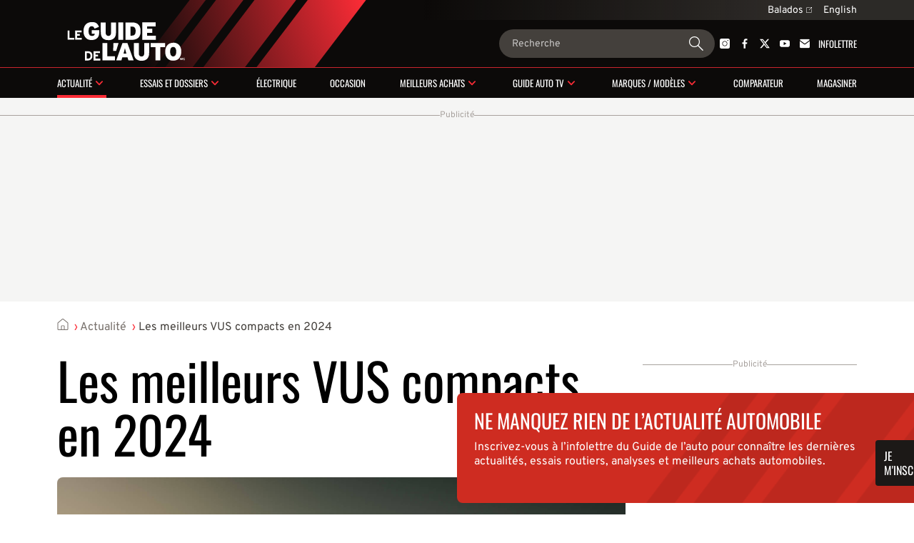

--- FILE ---
content_type: text/html; charset=utf-8
request_url: https://www.guideautoweb.com/galeries/73756/les-meilleurs-vus-compacts-en-2024/?im=3
body_size: 19602
content:
<!DOCTYPE html>
<html lang="fr">
<head>
	<meta charset="utf-8">
	<meta name="viewport" content="width=device-width, initial-scale=1.0" />
<title>Les meilleurs VUS compacts en 2024 - 4/13</title><!-- SLIDER -->
 <script src="https://cdn.jsdelivr.net/npm/swiper@12/swiper-bundle.min.js"></script>
	<script>var lq=lq||[];(function(){jskit=document.createElement('script');jskit.src='/js/c/lcm,lcm.nots,lcm.vid,pads,g25+main,1767901601';jskit.async=true;jskit.onload=function(){while(lq.length){try{lq.shift()()}catch(e){}}lq={push:function(a){a()}}};document.head.appendChild(jskit)})();</script>

	<script>(function(w,d,s,l,i){w[l]=w[l]||[];w[l].push({'gtm.start':new Date().getTime(),event:'gtm.js'});var f=d.getElementsByTagName(s)[0],j=d.createElement(s),dl=l!='dataLayer'?'&l='+l:'';j.async=true;j.src='https://www.googletagmanager.com/gtm.js?id='+i+dl;f.parentNode.insertBefore(j,f);})(window,document,'script','dataLayer','GTM-PRRHXRL');</script>

	<script>
		document.context = {"published":"2024-03-25","categories":["actualite"],"vehicles":[{"make":"toyota","make_id":41,"model":"rav4","model_id":231,"year":2024,"bodies":["suv"],"body_ids":[9],"price_range":[33150,61380],"fuel_average":"7.6"},{"make":"honda","make_id":27,"model":"cr-v","model_id":47,"year":2024,"bodies":["suv"],"body_ids":[9],"price_range":[35125,49775],"fuel_average":"7.5"},{"make":"hyundai","make_id":36,"model":"tucson","model_id":148,"year":2024,"bodies":["suv"],"body_ids":[9],"price_range":[34199,49499],"fuel_average":"8.2"},{"make":"kia","make_id":13,"model":"sportage","model_id":137,"year":2024,"bodies":["suv"],"body_ids":[9],"price_range":[30245,50095],"fuel_average":"8.1"}]};
		dataLayer = dataLayer || [];
		dataLayer.push(document.context)
	</script>
<script>
    const ANONYMOUS_ID_STORAGE_KEY = 'gda_anon_id'
    initAnonId = async () => {
        try {
            const anonymousId = await pfuUserTracker.getAnonymousId()

            if (typeof localStorage !== 'undefined')
                localStorage.setItem(ANONYMOUS_ID_STORAGE_KEY, anonymousId)
            else
                lcm.cookie.set(ANONYMOUS_ID_STORAGE_KEY, anonymousId)

            document.dispatchEvent(new CustomEvent('qub_anonymous_id_received', { detail: anonymousId }))
        } catch (error) {
            document.dispatchEvent(new CustomEvent('qub_anonymous_id_error', { detail: error }))
        }
    }
    const getAnonymousId = () => typeof localStorage !== 'undefined'
        ? localStorage.getItem(ANONYMOUS_ID_STORAGE_KEY) || null
        : lcm.cookie.get(ANONYMOUS_ID_STORAGE_KEY) || null
</script>
<script defer src="https://anonymous.qub.ca/anonymous-id/lib" onload="initAnonId()"></script>

<script type="text/javascript">
    var cX = cX || {}; cX.callQueue = cX.callQueue || [];
    var cxContext = null;
    function initCxSegments() {
        cX.setSiteId('1134028772736254063');
        cX.getSegments("864493daabf2e73bb21478a1a35f2d90ed6c3b84", function (segments) {
            var ids = [];
            var contextualIds = [];

            cX.Array.forEach(segments, function (cxTypedSegment, index) {
                if (cxTypedSegment.type === "contextual") {
                    contextualIds.push(cxTypedSegment.id);
                } else {
                    ids.push(cxTypedSegment.id);
                }
            });

            if (typeof window.localStorage === 'object' && typeof window.localStorage.getItem === 'function') {
                localStorage.setItem("CxSegments", ids.join(","));
            }
            if (contextualIds.length > 0) {
                cxContext = contextualIds;
                googletag.cmd.push(function () {
                    googletag.pubads().setTargeting("CxContext", contextualIds);
                });
            }
        });
    }

    cX.callQueue.push(['setSiteId', '1134028772736254063']);
    cX.callQueue.push(['invoke', function() {
        var qub_anonymous_id = getAnonymousId();
        if (typeof qub_anonymous_id !== "undefined") {
            cX.addExternalId({'id': qub_anonymous_id, 'type': 'que'});
        }
    }]);
    cX.callQueue.push(['sendPageViewEvent']);
    cX.options = cX.options || {}
    cX.options.dataLayer = { cookie: { domain: 'https://www.guideautoweb.com' } };

    function getCxSegments() {
        return localStorage.getItem("CxSegments") || "";
    }
</script>

<script type="text/javascript" src="https://cdn.cxense.com/cx.js" onload="initCxSegments()"></script>

<script>
    var isDev = window.location.hostname.indexOf("www.dev.") >= 0;
    var optable = optable || {};
    optable.cmd = optable.cmd || [];

    optable.cmd.push(function () {
        optable.instance = new optable.SDK({
            host: "ca.edge.optable.co",
            node: "quebecor",
            site: (isDev ? "dev" : "prod") + "-guideautoweb-com",
            cookies: false
        });
        optable.instance.installGPTSecureSignals();
        optable.instance.targeting();
        optable.instance.targetingKeyValues().then(function (tdata) {
            localStorage.setItem("optableSegments", JSON.stringify(tdata));
        });
    });

    function getOptableSegments() {
        try {
            return optable.instance.targetingKeyValuesFromCache();
        } catch (e) {
            return JSON.parse(localStorage.getItem("optableSegments")) || {};
        }
    }
</script>

<script>
    (function(src){
        var a=document.createElement("script");
        a.type="text/javascript";
        a.async=true;
        a.src=src;
        var b=document.getElementsByTagName("script")[0];
        b.parentNode.insertBefore(a,b)
    })("https://experience.tinypass.com/xbuilder/experience/load?aid=OMHQWT34pu");
</script>
	<script>
		window.fbAsyncInit = function() {
			FB.init({
				appId: '142484902460032',
				xfbml: true,
				version: 'v3.3',
			})
			FB.AppEvents.logPageView()
			lq.push(() => {
				lcm.fb = lcm.fb || {}
				lcm.fb.sdk_loaded = true
				document.dispatchEvent(new CustomEvent('fbsdk.load'))
			})
		};
	</script>
	<script src="https://connect.facebook.net/fr_CA/sdk.js" async defer></script>
<!-- MARFEEL -->
<script type="text/javascript">
!function(){"use strict";function e(e){var t=!(arguments.length>1&&void 0!==arguments[1])||arguments[1],c=document.createElement("script");c.src=e,t?c.type="module":(c.async=!0,c.type="text/javascript",c.setAttribute("nomodule",""));var n=document.getElementsByTagName("script")[0];n.parentNode.insertBefore(c,n)}!function(t,c){!function(t,c,n){var a,o,r;n.accountId=c,null!==(a=t.marfeel)&&void 0!==a||(t.marfeel={}),null!==(o=(r=t.marfeel).cmd)&&void 0!==o||(r.cmd=[]),t.marfeel.config=n;var i="https://sdk.mrf.io/statics";e("".concat(i,"/marfeel-sdk.js?id=").concat(c),!0),e("".concat(i,"/marfeel-sdk.es5.js?id=").concat(c),!1)}(t,c,arguments.length>2&&void 0!==arguments[2]?arguments[2]:{})}(window,8824,{} /* Config */)}();
</script><!-- SLIDER -->
<link
  rel="stylesheet"
  href="https://cdn.jsdelivr.net/npm/swiper@12/swiper-bundle.min.css"
/>

<link rel="stylesheet" href="/css/c/reset,g25+main,pip,1768237709">
<script src="//micro.rubiconproject.com/prebid/dynamic/23546.js" async=""></script>
<script src="//solutions.cdn.optable.co/quebecor/sdk.js" async=""></script>
<script src="//securepubads.g.doubleclick.net/tag/js/gpt.js" async=""></script>
<script>var pbjs=pbjs||{};pbjs.que=pbjs.que||[];</script>
<script>var googletag=googletag||{};googletag.cmd=googletag.cmd||[];</script>
<script>
	googletag.cmd.push(function() {
		googletag
			.defineSlot('/7548/lc_fr_guide_auto/news/gallery', [[300,50],[300,125],[320,50],[320,100],[1,1],"fluid",[300,250],[728,90],[970,90],[970,125],[970,250]], 'div-gpt-ad-c1dd29147a25c31c6117f2433a13170d-0')
			.defineSizeMapping( googletag.sizeMapping().addSize([0, 0], [[300,50],[300,125],[320,50],[320,100],[1,1],"fluid"]).addSize([824, 0], [[300,250],[728,90],[1,1],"fluid"]).addSize([1024, 0], [[728,90],[970,90],[970,125],[970,250],[1,1],"fluid"]).build() )
			.addService(googletag.pubads())
			.setTargeting("pos", "top")
			.setTargeting("tile", 1);
		googletag
			.defineSlot('/7548/lc_fr_guide_auto/news/gallery', [[300,50],[300,125],[300,250],[300,600],[320,50],[320,100],[320,480],[1,1],"fluid"], 'div-gpt-ad-c1dd29147a25c31c6117f2433a13170d-1')
			.defineSizeMapping( googletag.sizeMapping().addSize([0, 0], [[300,50],[300,125],[300,250],[300,600],[320,50],[320,100],[320,480],[1,1],"fluid"]).addSize([824, 0], []).build() )
			.addService(googletag.pubads())
			.setTargeting("pos", 1)
			.setTargeting("tile", 2);
		googletag
			.defineSlot('/7548/lc_fr_guide_auto/news/gallery', [[300,250],[728,90],[1,1],"fluid"], 'div-gpt-ad-c1dd29147a25c31c6117f2433a13170d-2')
			.defineSizeMapping( googletag.sizeMapping().addSize([0, 0], []).addSize([824, 0], [[300,250],[728,90],[1,1],"fluid"]).addSize([1024, 0], [[300,250],[1,1],"fluid"]).addSize([1148, 0], [[300,250],[728,90],[1,1],"fluid"]).build() )
			.addService(googletag.pubads())
			.setTargeting("pos", "inline1")
			.setTargeting("tile", 2);
		googletag
			.defineSlot('/7548/lc_fr_guide_auto/news/gallery', [[300,50],[300,125],[300,250],[300,600],[320,50],[320,100],[320,480],[1,1],"fluid"], 'div-gpt-ad-c1dd29147a25c31c6117f2433a13170d-3')
			.defineSizeMapping( googletag.sizeMapping().addSize([0, 0], [[300,50],[300,125],[300,250],[300,600],[320,50],[320,100],[320,480],[1,1],"fluid"]).addSize([824, 0], []).build() )
			.addService(googletag.pubads())
			.setTargeting("pos", 2)
			.setTargeting("tile", 3);
		googletag
			.defineSlot('/7548/lc_fr_guide_auto/news/gallery', [[300,250],[728,90],[1,1],"fluid"], 'div-gpt-ad-c1dd29147a25c31c6117f2433a13170d-4')
			.defineSizeMapping( googletag.sizeMapping().addSize([0, 0], []).addSize([824, 0], [[300,250],[728,90],[1,1],"fluid"]).addSize([1024, 0], [[300,250],[1,1],"fluid"]).addSize([1148, 0], [[300,250],[728,90],[1,1],"fluid"]).build() )
			.addService(googletag.pubads())
			.setTargeting("pos", "inline2")
			.setTargeting("tile", 3);
		googletag
			.defineSlot('/7548/lc_fr_guide_auto/news/gallery', [[300,50],[300,125],[300,250],[300,600],[320,50],[320,100],[320,480],[1,1],"fluid"], 'div-gpt-ad-c1dd29147a25c31c6117f2433a13170d-5')
			.defineSizeMapping( googletag.sizeMapping().addSize([0, 0], [[300,50],[300,125],[300,250],[300,600],[320,50],[320,100],[320,480],[1,1],"fluid"]).addSize([824, 0], []).build() )
			.addService(googletag.pubads())
			.setTargeting("pos", 3)
			.setTargeting("tile", 4);
		googletag
			.defineSlot('/7548/lc_fr_guide_auto/news/gallery', [[300,250],[728,90],[1,1],"fluid"], 'div-gpt-ad-c1dd29147a25c31c6117f2433a13170d-6')
			.defineSizeMapping( googletag.sizeMapping().addSize([0, 0], []).addSize([824, 0], [[300,250],[728,90],[1,1],"fluid"]).addSize([1024, 0], [[300,250],[1,1],"fluid"]).addSize([1148, 0], [[300,250],[728,90],[1,1],"fluid"]).build() )
			.addService(googletag.pubads())
			.setTargeting("pos", "inline3")
			.setTargeting("tile", 4);
		googletag
			.defineSlot('/7548/lc_fr_guide_auto/news/gallery', [[300,50],[300,125],[300,250],[300,600],[320,50],[320,100],[320,480],[1,1],"fluid"], 'div-gpt-ad-c1dd29147a25c31c6117f2433a13170d-7')
			.defineSizeMapping( googletag.sizeMapping().addSize([0, 0], [[300,50],[300,125],[300,250],[300,600],[320,50],[320,100],[320,480],[1,1],"fluid"]).addSize([824, 0], []).build() )
			.addService(googletag.pubads())
			.setTargeting("pos", 4)
			.setTargeting("tile", 5);
		googletag
			.defineSlot('/7548/lc_fr_guide_auto/news/gallery', [[300,250],[728,90],[1,1],"fluid"], 'div-gpt-ad-c1dd29147a25c31c6117f2433a13170d-8')
			.defineSizeMapping( googletag.sizeMapping().addSize([0, 0], []).addSize([824, 0], [[300,250],[728,90],[1,1],"fluid"]).addSize([1024, 0], [[300,250],[1,1],"fluid"]).addSize([1148, 0], [[300,250],[728,90],[1,1],"fluid"]).build() )
			.addService(googletag.pubads())
			.setTargeting("pos", "inline4")
			.setTargeting("tile", 5);
		googletag
			.defineSlot('/7548/lc_fr_guide_auto/news/gallery', [[300,50],[300,125],[300,250],[300,600],[320,50],[320,100],[320,480],[1,1],"fluid"], 'div-gpt-ad-c1dd29147a25c31c6117f2433a13170d-9')
			.defineSizeMapping( googletag.sizeMapping().addSize([0, 0], [[300,50],[300,125],[300,250],[300,600],[320,50],[320,100],[320,480],[1,1],"fluid"]).addSize([824, 0], []).build() )
			.addService(googletag.pubads())
			.setTargeting("pos", 5)
			.setTargeting("tile", 6);
		googletag
			.defineSlot('/7548/lc_fr_guide_auto/news/gallery', [[300,250],[728,90],[1,1],"fluid"], 'div-gpt-ad-c1dd29147a25c31c6117f2433a13170d-10')
			.defineSizeMapping( googletag.sizeMapping().addSize([0, 0], []).addSize([824, 0], [[300,250],[728,90],[1,1],"fluid"]).addSize([1024, 0], [[300,250],[1,1],"fluid"]).addSize([1148, 0], [[300,250],[728,90],[1,1],"fluid"]).build() )
			.addService(googletag.pubads())
			.setTargeting("pos", "inline5")
			.setTargeting("tile", 6);
		googletag
			.defineSlot('/7548/lc_fr_guide_auto/news/gallery', [[300,50],[300,125],[300,250],[300,600],[320,50],[320,100],[320,480],[1,1],"fluid"], 'div-gpt-ad-c1dd29147a25c31c6117f2433a13170d-11')
			.defineSizeMapping( googletag.sizeMapping().addSize([0, 0], [[300,50],[300,125],[300,250],[300,600],[320,50],[320,100],[320,480],[1,1],"fluid"]).addSize([824, 0], []).build() )
			.addService(googletag.pubads())
			.setTargeting("pos", 6)
			.setTargeting("tile", 7);
		googletag
			.defineSlot('/7548/lc_fr_guide_auto/news/gallery', [[300,250],[728,90],[1,1],"fluid"], 'div-gpt-ad-c1dd29147a25c31c6117f2433a13170d-12')
			.defineSizeMapping( googletag.sizeMapping().addSize([0, 0], []).addSize([824, 0], [[300,250],[728,90],[1,1],"fluid"]).addSize([1024, 0], [[300,250],[1,1],"fluid"]).addSize([1148, 0], [[300,250],[728,90],[1,1],"fluid"]).build() )
			.addService(googletag.pubads())
			.setTargeting("pos", "inline6")
			.setTargeting("tile", 7);
		googletag
			.defineSlot('/7548/lc_fr_guide_auto/news/gallery', [[300,250],[300,600],[1,1],"fluid"], 'div-gpt-ad-c1dd29147a25c31c6117f2433a13170d-13')
			.defineSizeMapping( googletag.sizeMapping().addSize([0, 0], []).addSize([1148, 0], [[300,250],[300,600],[1,1],"fluid"]).build() )
			.addService(googletag.pubads())
			.setTargeting("pos", "top")
			.setTargeting("tile", 10);
		googletag
			.defineSlot('/7548/lc_fr_guide_auto/news/gallery', [[300,250],[300,600],[1,1],"fluid"], 'div-gpt-ad-c1dd29147a25c31c6117f2433a13170d-14')
			.defineSizeMapping( googletag.sizeMapping().addSize([0, 0], []).addSize([1148, 0], [[300,250],[300,600],[1,1],"fluid"]).build() )
			.addService(googletag.pubads())
			.setTargeting("pos", 1)
			.setTargeting("tile", 11);
		googletag.pubads().setTargeting("section", "news").setTargeting("pagetype", "gallery").setTargeting("hostname", window.location.hostname.split(".").join("")).setTargeting("nid", "73756").setTargeting("pagename", "les-meilleurs-vus-compacts-en-2024").setTargeting("title", "Les meilleurs VUS compacts en 2024");

		try { googletag.pubads().setTargeting('categories', document.context.categories || document.context.video_categories) }
		catch(e) {}

		try { googletag.pubads().setTargeting('dealer_ids', document.context.dealers) }
		catch(e) {}

		try {
			Object.entries( document.context.vehicles[0] ).forEach((pair) => {
				var k = pair[0], v = pair[1];
				if (k == 'price_range') v = v.join('-');
				if (typeof v === 'number') v += '';
				googletag.pubads().setTargeting(k, v);
			})
		} catch(e) {}
        try {
            var cxSegments = getCxSegments();
            if (cxSegments) {
                googletag.pubads().setTargeting('cxSegments', cxSegments);
            }
        } catch (e) {}

        try {
            var optableSegments = getOptableSegments();
            Object.keys(optableSegments).forEach(function (key) {
                googletag.pubads().setTargeting(key, optableSegments[key]);
            });
        } catch (e) {}

		var qub_anonymous_id = getAnonymousId();
		googletag.pubads().setPublisherProvidedId(qub_anonymous_id);
		googletag.pubads().setTargeting('URefId', qub_anonymous_id);
		googletag.pubads().set('document_language', 'fr');
		googletag.pubads().collapseEmptyDivs();
		googletag.pubads().enableLazyLoad({ fetchMarginPercent : 10, renderMarginPercent : 5 });
		googletag.pubads().disableInitialLoad();

		googletag.pubads().addEventListener('slotRenderEnded', function (event) {
			const container = document.getElementById(event.slot.getSlotId().getDomId());

			try {
				container.parentElement.classList.add('filled')
				container.parentElement.style.setProperty('--ad-width', `${event.size[0]}px`)
				container.parentElement.style.setProperty('--ad-height', `${event.size[1]}px`)
			} catch (e) {
				//
			}

			// get top banner size
			if (container.closest('.ad-top-banner')) {
				switch (true) {
					case event.size[1] > 90:
						handleTopBanner(3000)
						break;
					case event.size[1] > 0:
						handleTopBanner(5000)
						break;
				}
			}
		});

		googletag.enableServices();

		function callAdserver(gptSlots) {
            if (pbjs.adserverCalled) return;
            pbjs.adserverCalled = true;
            googletag.pubads().refresh(gptSlots);
		}

        pbjs.que.push(function() {
            pbjs.rp.requestBids({
                callback: callAdserver,
            });
        });

		setTimeout(callAdserver, 3500)

		const handleTopBanner = (ttl) => {
			var topBanner = document.getElementById('ad-top-banner');
			if (ttl) {
				window.addEventListener('scroll', handleTopBannerCallback)
				setTimeout(() => handleTopBanner(false), ttl)
			} else {
				window.removeEventListener('scroll', handleTopBannerCallback)
				if (window.scrollY > 285) { // 285px is max banner height
					topBanner.classList.add("closing");
					setTimeout(() => {
						topBanner.classList.remove('closing');
						topBanner.classList.remove('fixed');
					}, 800)
				} else {
					topBanner.classList.remove('fixed');
				}
			}
		}

		const handleTopBannerCallback = (e) => {
			const wrapper = document.getElementById('ad-top-banner')
			if (!wrapper.classList.contains('fixed')) {
				const hasScrolledEnough = wrapper.firstChild.getBoundingClientRect().y < document.getElementById('head').clientHeight
				wrapper.classList.toggle('fixed', hasScrolledEnough)
			} 
		}
	});
</script>
<link rel="apple-touch-icon" href="/img/guideauto/apple-touch-icon.png" sizes="180x180">
<link rel="icon" type="image/png" href="/img/guideauto/favicon.png">
<link rel="canonical" href="https://www.guideautoweb.com/galeries/73756/les-meilleurs-vus-compacts-en-2024/">
<link rel="me" href="https://twitter.com/guideauto">
<link rel="prerender" href="/galeries/73756/les-meilleurs-vus-compacts-en-2024/?im=4">
<meta name="viewport" content="width=device-width, initial-scale=1">
<meta name="ahrefs-site-verification" content="236159174f149e47a49e937ca1be081d00b20c533b767dc83b1d30f057b3784c">
<meta property="og:site_name" content="Le Guide de l'auto">
<meta property="fb:app_id" content="142484902460032">
<meta property="fb:pages" content="29669898800">
<meta property="fb:admins" content="100000340299584,540535153">
<meta property="og:type" content="article">
<meta property="og:title" content="Les meilleurs VUS compacts en 2024">
<meta property="og:url" content="https://www.guideautoweb.com/galeries/73756/">
<meta property="twitter:card" content="summary_large_image">
<meta property="twitter:site:id" content="31603372">
<meta property="twitter:title" content="Les meilleurs VUS compacts en 2024">
<meta property="og:image" content="https://i.gaw.to/content/photos/61/07/610739-les-meilleurs-vus-compacts-en-2024.jpg?1024x640">
<meta property="og:image:type" content="image/jpeg">
<meta property="og:image:width" content="1024">
<meta property="og:image:height" content="640">
<meta property="twitter:image" content="https://i.gaw.to/content/photos/61/07/610739-les-meilleurs-vus-compacts-en-2024.jpg?1024x640">
<meta name="cXenseParse:que-make" content="toyota">
<meta name="cXenseParse:que-model" content="rav4">
<meta name="cXenseParse:que-bodies" content="suv">
</head>
<body
	class="guideauto gallery"
	style=""
>
	<div id="outer-wrap" class="layout">
<header id="head" class="bleed layout">
	<div id="head-extra">
		<div class="head-extra-links bleed layout">
	<div class="bt-gray">
<a href="https://www.qub.ca/radio/balado/le-guide-de-l-auto-antoine-joubert-et-germain-goyer" class="caption-1">Balados<svg xmlns="http://www.w3.org/2000/svg" width="8" height="8" viewbox="0 0 8 8" fill="none" class="ext">
<g clip-path="url(#clip0_1280_907)">
<path fill-rule="evenodd" clip-rule="evenodd" d="M7.98121 0.250889L7.99612 2.02015C7.99722 2.1507 7.89229 2.25563 7.76174 2.25453C7.6312 2.25342 7.52448 2.1467 7.52337 2.01616L7.51329 0.817547L4.24938 4.08146C4.15629 4.17455 4.00536 4.17455 3.91227 4.08146C3.81918 3.98837 3.81918 3.83745 3.91227 3.74436L7.17619 0.480441L5.97753 0.470312C5.84698 0.469209 5.74026 0.362487 5.73916 0.231942C5.73805 0.101397 5.84299 -0.00353602 5.97353 -0.00243279L7.74285 0.0125191C7.87339 0.0136223 7.98011 0.120344 7.98121 0.250889ZM1 0.500015H5V1.00002L1 1.00002C0.723858 1.00002 0.5 1.22387 0.5 1.50002L0.5 7.00002C0.5 7.27616 0.723858 7.50002 1 7.50002L6.5 7.50002C6.77614 7.50002 7 7.27616 7 7.00002L7 3.00002H7.5L7.5 7.00002C7.5 7.5523 7.05228 8.00002 6.5 8.00002L1 8.00002C0.447715 8.00002 0 7.5523 0 7.00002V1.50002C0 0.94773 0.447716 0.500015 1 0.500015Z" fill="currentColor"></path>
</g>
<defs>
<clippath id="clip0_1280_907">
<rect width="8" height="8" fill="white"></rect>
</clippath>
</defs>
</svg></a> 
		
		<div id="lang-switch" class="lang-switch"><a href="/en/" class="caption-1">English</a><div id="lang-switch-mobile" class="lang-switch-mobile submenu-trigger-mobile">&nbsp;</div></div>
		<ul class="alt-lang">
			<li><a class="link-3" href="/en/">Homepage</a></li>
			<li><a class="link-3">This page in English</a></li>
		</ul>
		
 
	</div>
</div>

		<script>
			lq.push(() => {
				const documentLanguage = document.firstElementChild.getAttribute('lang')
				const altLink = document.querySelector(`link[hreflang]:not([hreflang="${documentLanguage}"])`)
				const altLinkLi = document.querySelector('.alt-lang li:last-child')

				if (altLink) {
					altLinkLi.querySelector('a').setAttribute('href', altLink.getAttribute('href'))
				} else {
					altLinkLi.remove()
				}
			})
		</script>
	</div>

	<div id="banner">
		<div id="burger" class="mobile-menu-trigger">
			<span class="line"></span>
			<span class="line"></span>
			<span class="line"></span>
		</div>

		<a id="banner-logo" href="/"><img src="/img/logos/guideauto/guideauto-white-illustrator.svg" alt="Le Guide de l'auto"></a>
		<form action="/google/" id="banner-search-form" class="search-form">
			<input type="search" name="q" placeholder="Recherche">
			<button>
				<svg xmlns="http://www.w3.org/2000/svg" width="24" height="24" viewBox="0 0 24 24" fill="none" id="g-search">
<g id="Action/search_outline_ic" clip-path="url(#clip0_1057_1543)">
<path id="search" fill-rule="evenodd" clip-rule="evenodd" d="M16.5 9C16.5 13.1421 13.1421 16.5 9 16.5C4.85786 16.5 1.5 13.1421 1.5 9C1.5 4.85786 4.85786 1.5 9 1.5C13.1421 1.5 16.5 4.85786 16.5 9ZM14.6294 16.0225C13.0879 17.2598 11.1304 18 9 18C4.02944 18 0 13.9706 0 9C0 4.02944 4.02944 0 9 0C13.9706 0 18 4.02944 18 9C18 11.1918 17.2165 13.2007 15.9142 14.7617L23.5374 22.3849C23.8888 22.7363 23.8888 23.3062 23.5374 23.6577C23.1859 24.0091 22.6161 24.0091 22.2646 23.6577L14.6294 16.0225Z" fill="currentColor"/>
</g>
<defs>
<clipPath id="clip0_1057_1543">
<rect width="24" height="24" fill="white"/>
</clipPath>
</defs>
</svg>			</button>
		</form>

		<div id="banner-social" class="head-social"><a href="https://instagram.com/leguidedelauto/" rel="me"><svg xmlns="http://www.w3.org/2000/svg" width="14" height="14" viewbox="0 0 14 14" fill="none">
<path fill-rule="evenodd" clip-rule="evenodd" d="M11.66 14H2.34004C1.05216 14 0 12.9478 0 11.66V2.34004C0 1.05216 1.05216 0 2.34004 0H11.66C12.9478 0 14 1.05216 14 2.34004V7V11.66C14 12.9536 12.9536 14 11.66 14ZM7.00285 10.5964C6.04269 10.5964 5.14002 10.2227 4.46158 9.54424C3.78314 8.8658 3.40942 7.96313 3.40942 7.00297C3.40942 6.0428 3.78314 5.14013 4.46158 4.46169C5.14002 3.78325 6.04269 3.40954 7.00285 3.40954C7.96302 3.40954 8.86569 3.78325 9.54413 4.46169C10.2226 5.14013 10.5963 6.0428 10.5963 7.00297C10.5963 7.96313 10.2226 8.8658 9.54413 9.54424C8.85994 10.2227 7.96302 10.5964 7.00285 10.5964ZM7.00285 4.17422C5.44474 4.17422 4.1741 5.43911 4.1741 7.00297C4.1741 8.56108 5.43899 9.83171 7.00285 9.83171C8.56096 9.83171 9.8316 8.56683 9.8316 7.00297C9.82585 5.44486 8.56096 4.17422 7.00285 4.17422ZM11.9867 2.60151C11.9867 2.98256 11.6778 3.29147 11.2967 3.29147C10.9157 3.29147 10.6068 2.98256 10.6068 2.60151C10.6068 2.22046 10.9157 1.91156 11.2967 1.91156C11.6778 1.91156 11.9867 2.22046 11.9867 2.60151Z" fill="currentColor"></path>
</svg></a><a href="https://www.facebook.com/guideauto" rel="me"><svg xmlns="http://www.w3.org/2000/svg" viewbox="20 20 226 226">
	<path d="M150,242v-100h33l5-39h-38V79c0-11,3-19,19-19 l21-0V25c-4-0-16-2-30-2c-30,0-50,18-50,51v29h-34v39h34 v100H182z" fill="currentColor"></path>
</svg></a><a href="https://twitter.com/guideauto" rel="me"><svg xmlns="http://www.w3.org/2000/svg" viewbox="0 0 300 271">
	<path d="m236 0h46l-101 115 118 156h-92.6l-72.5-94.8-83 94.8h-46l107-123-113-148h94.9l65.5 86.6zm-16.1 244h25.5l-165-218h-27.4z" fill="currentColor"></path>
</svg></a><a href="https://www.youtube.com/user/guideauto" rel="me"><svg xmlns="http://www.w3.org/2000/svg" width="18" height="12" viewbox="0 0 18 12" fill="none">
<path fill-rule="evenodd" clip-rule="evenodd" d="M2.93207 12H15.0679C16.6917 12 18.0065 10.587 18 8.83314V3.16686C18 1.42012 16.6917 0 15.0679 0H2.93207C1.31483 0 0 1.41302 0 3.16686V8.83314C0 10.5799 1.30826 12 2.93207 12ZM7.07865 3L12.1839 5.91124L7.07865 8.82249V3Z" fill="currentColor"></path>
</svg></a><a href="/newsletters/" class="newsletter-cta tx-uc"><svg xmlns="http://www.w3.org/2000/svg" width="15" height="14" viewbox="0 0 15 14" fill="none">
<g clip-path="url(#clip0_1041_2426)">
<path d="M14.9665 3.17627V11.7736C14.9665 13.0009 14.0113 14.0001 12.8378 14.0001H2.1619C0.988465 14.0001 0.0332031 13.0009 0.0332031 11.7736V3.17627L0.277915 3.36129L0.274967 3.36438L6.2542 7.86041C6.62569 8.14103 7.06204 8.27979 7.49545 8.27979C7.92885 8.27979 8.36521 8.14103 8.7367 7.86041L14.7248 3.36129L14.9665 3.17627Z" fill="currentColor"></path>
<path d="M14.9102 1.71762L10.1044 5.3348L8.06117 6.87048C7.72506 7.12335 7.27397 7.12335 6.93786 6.87048L4.89466 5.3348L0.0888672 1.71762C0.309993 0.733921 1.15322 0 2.16155 0H12.8375C13.8458 0 14.689 0.733921 14.9102 1.71762Z" fill="currentColor"></path>
</g>
<defs>
<clippath id="clip0_1041_2426">
<rect width="14.9333" height="14" fill="white" transform="translate(0.0332031)"></rect>
</clippath>
</defs>
</svg> Infolettre</a></div>	</div>

	<div class="bleed" style="height: 1px; background: rgba(251, 44, 54, 0.80);"></div>

	<nav id="head-nav">
	<div class="mobile-scroll">
	<ol id="menu" data-sm-href="/async/header-subnavigation/?1765914828">
<li id="mi-news" class="button-1 has-mi-s"><a href="/actualite/">Actualité</a><div class="submenu-trigger"></div><div class="submenu"></div></li><li id="mi-reviews" class="button-1 has-mi-s"><a href="/essais-et-dossiers/">Essais et dossiers</a><div class="submenu-trigger"></div><div class="submenu"></div></li><li id="mi-electric" class="button-1"><a href="/actualite/electrique/">Électrique</a></li><li id="mi-vehicles-d-occasion" class="button-1"><a href="/essais-et-dossiers/vehicules-d-occasion/">Occasion</a></li><li id="mi-best-buys" class="button-1 has-mi-s"><a href="/meilleurs-achats/">Meilleurs achats</a><div class="submenu-trigger"></div><div class="submenu"></div></li><li id="mi-videos" class="button-1 has-mi-s"><a href="/videos/">Guide Auto TV</a><div class="submenu-trigger"></div><div class="submenu"></div></li><li id="mi-brands" class="button-1 has-mi-s"><a href="/constructeurs/">Marques / modèles</a><div class="submenu-trigger"></div><div class="submenu"></div></li><li id="mi-compare" class="button-1"><a href="/vehicules-neufs/comparer/">Comparateur</a></li><li id="mi-retail" class="button-1"><a href="/occasions/assistant/">Magasiner</a></li>	</ol>

	<div id="head-extra-mobile"><div class="head-extra-links bleed layout">
	<div class="bt-gray">
<a href="https://www.qub.ca/radio/balado/le-guide-de-l-auto-antoine-joubert-et-germain-goyer" class="caption-1">Balados<svg xmlns="http://www.w3.org/2000/svg" width="8" height="8" viewbox="0 0 8 8" fill="none" class="ext">
<g clip-path="url(#clip0_1280_907)">
<path fill-rule="evenodd" clip-rule="evenodd" d="M7.98121 0.250889L7.99612 2.02015C7.99722 2.1507 7.89229 2.25563 7.76174 2.25453C7.6312 2.25342 7.52448 2.1467 7.52337 2.01616L7.51329 0.817547L4.24938 4.08146C4.15629 4.17455 4.00536 4.17455 3.91227 4.08146C3.81918 3.98837 3.81918 3.83745 3.91227 3.74436L7.17619 0.480441L5.97753 0.470312C5.84698 0.469209 5.74026 0.362487 5.73916 0.231942C5.73805 0.101397 5.84299 -0.00353602 5.97353 -0.00243279L7.74285 0.0125191C7.87339 0.0136223 7.98011 0.120344 7.98121 0.250889ZM1 0.500015H5V1.00002L1 1.00002C0.723858 1.00002 0.5 1.22387 0.5 1.50002L0.5 7.00002C0.5 7.27616 0.723858 7.50002 1 7.50002L6.5 7.50002C6.77614 7.50002 7 7.27616 7 7.00002L7 3.00002H7.5L7.5 7.00002C7.5 7.5523 7.05228 8.00002 6.5 8.00002L1 8.00002C0.447715 8.00002 0 7.5523 0 7.00002V1.50002C0 0.94773 0.447716 0.500015 1 0.500015Z" fill="currentColor"></path>
</g>
<defs>
<clippath id="clip0_1280_907">
<rect width="8" height="8" fill="white"></rect>
</clippath>
</defs>
</svg></a> 
		
		<div id="lang-switch" class="lang-switch"><a href="/en/" class="caption-1">English</a><div id="lang-switch-mobile" class="lang-switch-mobile submenu-trigger-mobile">&nbsp;</div></div>
		<ul class="alt-lang">
			<li><a class="link-3" href="/en/">Homepage</a></li>
			<li><a class="link-3">This page in English</a></li>
		</ul>
		
 
	</div>
</div>
</div>
	</div>
	<div id="mobile-menu-social" class="head-social"><a href="https://instagram.com/leguidedelauto/" rel="me"><svg xmlns="http://www.w3.org/2000/svg" width="14" height="14" viewbox="0 0 14 14" fill="none">
<path fill-rule="evenodd" clip-rule="evenodd" d="M11.66 14H2.34004C1.05216 14 0 12.9478 0 11.66V2.34004C0 1.05216 1.05216 0 2.34004 0H11.66C12.9478 0 14 1.05216 14 2.34004V7V11.66C14 12.9536 12.9536 14 11.66 14ZM7.00285 10.5964C6.04269 10.5964 5.14002 10.2227 4.46158 9.54424C3.78314 8.8658 3.40942 7.96313 3.40942 7.00297C3.40942 6.0428 3.78314 5.14013 4.46158 4.46169C5.14002 3.78325 6.04269 3.40954 7.00285 3.40954C7.96302 3.40954 8.86569 3.78325 9.54413 4.46169C10.2226 5.14013 10.5963 6.0428 10.5963 7.00297C10.5963 7.96313 10.2226 8.8658 9.54413 9.54424C8.85994 10.2227 7.96302 10.5964 7.00285 10.5964ZM7.00285 4.17422C5.44474 4.17422 4.1741 5.43911 4.1741 7.00297C4.1741 8.56108 5.43899 9.83171 7.00285 9.83171C8.56096 9.83171 9.8316 8.56683 9.8316 7.00297C9.82585 5.44486 8.56096 4.17422 7.00285 4.17422ZM11.9867 2.60151C11.9867 2.98256 11.6778 3.29147 11.2967 3.29147C10.9157 3.29147 10.6068 2.98256 10.6068 2.60151C10.6068 2.22046 10.9157 1.91156 11.2967 1.91156C11.6778 1.91156 11.9867 2.22046 11.9867 2.60151Z" fill="currentColor"></path>
</svg></a><a href="https://www.facebook.com/guideauto" rel="me"><svg xmlns="http://www.w3.org/2000/svg" viewbox="20 20 226 226">
	<path d="M150,242v-100h33l5-39h-38V79c0-11,3-19,19-19 l21-0V25c-4-0-16-2-30-2c-30,0-50,18-50,51v29h-34v39h34 v100H182z" fill="currentColor"></path>
</svg></a><a href="https://twitter.com/guideauto" rel="me"><svg xmlns="http://www.w3.org/2000/svg" viewbox="0 0 300 271">
	<path d="m236 0h46l-101 115 118 156h-92.6l-72.5-94.8-83 94.8h-46l107-123-113-148h94.9l65.5 86.6zm-16.1 244h25.5l-165-218h-27.4z" fill="currentColor"></path>
</svg></a><a href="https://www.youtube.com/user/guideauto" rel="me"><svg xmlns="http://www.w3.org/2000/svg" width="18" height="12" viewbox="0 0 18 12" fill="none">
<path fill-rule="evenodd" clip-rule="evenodd" d="M2.93207 12H15.0679C16.6917 12 18.0065 10.587 18 8.83314V3.16686C18 1.42012 16.6917 0 15.0679 0H2.93207C1.31483 0 0 1.41302 0 3.16686V8.83314C0 10.5799 1.30826 12 2.93207 12ZM7.07865 3L12.1839 5.91124L7.07865 8.82249V3Z" fill="currentColor"></path>
</svg></a><a href="/newsletters/" class="newsletter-cta tx-uc"><svg xmlns="http://www.w3.org/2000/svg" width="15" height="14" viewbox="0 0 15 14" fill="none">
<g clip-path="url(#clip0_1041_2426)">
<path d="M14.9665 3.17627V11.7736C14.9665 13.0009 14.0113 14.0001 12.8378 14.0001H2.1619C0.988465 14.0001 0.0332031 13.0009 0.0332031 11.7736V3.17627L0.277915 3.36129L0.274967 3.36438L6.2542 7.86041C6.62569 8.14103 7.06204 8.27979 7.49545 8.27979C7.92885 8.27979 8.36521 8.14103 8.7367 7.86041L14.7248 3.36129L14.9665 3.17627Z" fill="currentColor"></path>
<path d="M14.9102 1.71762L10.1044 5.3348L8.06117 6.87048C7.72506 7.12335 7.27397 7.12335 6.93786 6.87048L4.89466 5.3348L0.0888672 1.71762C0.309993 0.733921 1.15322 0 2.16155 0H12.8375C13.8458 0 14.689 0.733921 14.9102 1.71762Z" fill="currentColor"></path>
</g>
<defs>
<clippath id="clip0_1041_2426">
<rect width="14.9333" height="14" fill="white" transform="translate(0.0332031)"></rect>
</clippath>
</defs>
</svg> Infolettre</a></div></nav>
<div id="exit-nav-overlay"></div>	<script>document.querySelector('#mi-news')?.classList.add('active')</script>
 
</header>
<div class="ad-top-banner-wrapper">
<div id="ad-top-banner" data-ad-network="dfp" data-position="top" class="ad ad-top-banner"><div class="ad-label">Publicité</div><div id="div-gpt-ad-c1dd29147a25c31c6117f2433a13170d-0"></div><script>googletag.cmd.push(function() { googletag.display("div-gpt-ad-c1dd29147a25c31c6117f2433a13170d-0"); });</script></div></div>
	<div></div>	<div class="main-wrapper">
		<script type="application/ld+json">{"@context":"http:\/\/schema.org","@type":"BreadcrumbList","itemListElement":[{"@type":"ListItem","position":0,"item":{"@id":"\/","name":"Le Guide de l'auto"}},{"@type":"ListItem","position":1,"item":{"@id":"\/actualite\/","name":"Actualit\u00e9"}},{"@type":"ListItem","position":2,"item":{"@id":"\/articles\/73756\/les-meilleurs-vus-compacts-en-2024\/","name":"Les meilleurs VUS compacts en 2024"}}]}</script>
<div id="breadcrumbs" class="link-3"><a href="/">Le Guide de l'auto</a> &rsaquo; <a href="/actualite/">Actualité</a> &rsaquo; <a href="/articles/73756/les-meilleurs-vus-compacts-en-2024/">Les meilleurs VUS compacts en 2024</a></div>

		
		<div class="inner-wrap">
			<main>
				
<div class="s" id="gallery">
	<header>
		<h1 class="st st-s3 title display">Les meilleurs VUS compacts en 2024</h1>
	</header>

	<figure class="gallery roadbump">
		<div class="tg tg-s1">
<img src="https://i.gaw.to/content/photos/61/07/610738-les-meilleurs-vus-compacts-en-2024.jpeg" class="main-image" alt="">
	<figcaption><div class="credits caption-2">Photo: Toyota</div></figcaption>
		</div>

		<div class="s" id="gallery-soblw">
			<div class="by-line-and-share">
				
						<div class="by-line">
				<div class="author-time">
			Le Guide de l'auto			<time class="caption-1" datetime="2024-03-25T05:00:00-04:00">
				25 mars 2024			</time>
		</div>

		<div>
					</div>
	</div>
				
				<div class="social">
					<div class="social"><div class="social-share">
	<span>Partager</span>

<a class="trigger h5 sn sn-s1 sn-facebook disabled"><svg xmlns="http://www.w3.org/2000/svg" viewbox="20 20 226 226" class="g-s1">
	<path d="M150,242v-100h33l5-39h-38V79c0-11,3-19,19-19 l21-0V25c-4-0-16-2-30-2c-30,0-50,18-50,51v29h-34v39h34 v100H182z" fill="currentColor"></path>
</svg></a>	<script>
		lq.push(function () {
			lcm.on('click', '.social-share .trigger.sn-facebook:not(.disabled)', function () {
				FB.ui({
					method: 'share',
					href: lcm.og.get_url() || window.location.toString()
				}, () => {})
			})

			const enableFacebookShareCtas = () => document.querySelectorAll('.social-share .sn-facebook').forEach((node) => node.classList.remove('disabled'))

			if (typeof(FB) === 'object') {
				enableFacebookShareCtas()
			}
			else {
				document.addEventListener('fbsdk.load', enableFacebookShareCtas, { once: true })
			}
		})
	</script>
<a class="trigger h5 sn sn-s1 sn-twitter disabled"><svg xmlns="http://www.w3.org/2000/svg" viewbox="0 0 300 271" class="g-s1">
	<path d="m236 0h46l-101 115 118 156h-92.6l-72.5-94.8-83 94.8h-46l107-123-113-148h94.9l65.5 86.6zm-16.1 244h25.5l-165-218h-27.4z" fill="currentColor"></path>
</svg></a>	<script>
		lq.push(function () {
			const language = document.querySelector('html').getAttribute('lang')
			const description = document.querySelector('meta[name="description"]')?.getAttribute('content') || document.title || ''
			const url = lcm.og.get_url() || window.location

			document.querySelectorAll('.social-share .sn-twitter').forEach((node) => {
				node.setAttribute('href', `https://twitter.com/intent/tweet?lang=${language}&via=guideauto&url=${url}&text=${description}`)
				node.classList.remove('disabled')
			})
		});
	</script>
<a class="trigger h5 sn sn-s1 sn-pinterest disabled"><svg xmlns="http://www.w3.org/2000/svg" viewbox="5 5 210 211" class="g-s1">
	<path d="M112.7 6C58 6 29 42.7 29 82.7c0 18.6 10 41.7 25.7 49 2.4 1.2 3.7.7 4.2-1.6 0-1 2-10 3-14 0-1 0-2-1-3-5-6-10-18-10-29 0-28 21-55 57-55 31 0 53 21 53 52 0 35-18 58-40 58-13 0-22-10-19-23 5-16 12-32 12-43 0-10-5-18-16-18-13 0-23 14-23 31 0 11 4 19 4 19l-15 63c-3 17 1 44 1 46.6 1 1.3 2 1.7 3 .6 1-1.4 17-24.4 21-41l8-30c4.2 8 16.2 14.8 29 14.8 38.3 0 66-35.2 66-78.8 0-42-34-73.3-78-73.3" fill="currentColor"></path>
</svg></a>	<script>
		lq.push(function () {
			const collection = document.querySelectorAll('.social-share .sn-pinterest')
			const mainImage = document.querySelector('.main-image')
			const url = lcm.og.get_url() || window.location

			collection.forEach((node) => {
				if (!mainImage) {
					node.style.display = 'none'
				}
				else {
					node.setAttribute('href', `https://www.pinterest.com/pin/create/button/?url=${url}&media=${mainImage.getAttribute('src')}`)
					node.classList.remove('disabled');
				}
			})
		})
	</script>
<a class="trigger h5 sn sn-s1 sn-email disabled"><svg xmlns="http://www.w3.org/2000/svg" width="15" height="14" viewbox="0 0 15 14" fill="none" class="g-s1">
<g clip-path="url(#clip0_1041_2426)">
<path d="M14.9665 3.17627V11.7736C14.9665 13.0009 14.0113 14.0001 12.8378 14.0001H2.1619C0.988465 14.0001 0.0332031 13.0009 0.0332031 11.7736V3.17627L0.277915 3.36129L0.274967 3.36438L6.2542 7.86041C6.62569 8.14103 7.06204 8.27979 7.49545 8.27979C7.92885 8.27979 8.36521 8.14103 8.7367 7.86041L14.7248 3.36129L14.9665 3.17627Z" fill="currentColor"></path>
<path d="M14.9102 1.71762L10.1044 5.3348L8.06117 6.87048C7.72506 7.12335 7.27397 7.12335 6.93786 6.87048L4.89466 5.3348L0.0888672 1.71762C0.309993 0.733921 1.15322 0 2.16155 0H12.8375C13.8458 0 14.689 0.733921 14.9102 1.71762Z" fill="currentColor"></path>
</g>
<defs>
<clippath id="clip0_1041_2426">
<rect width="14.9333" height="14" fill="white" transform="translate(0.0332031)"></rect>
</clippath>
</defs>
</svg></a><script>
	lq.push(function () {
		lcm.wgt.sbe = {
			open : function(data) {
				lcm.wgt.sbe.dg = new lcm.dom.dg({
					id     : 'dg-sbe',
					width  : 700,
					height : 700,
					title  : 'Envoyer &agrave; un ami',
					contents : function(dg) {
						dg.setContents(loading_bar)

						const url = new URL('https://www.guideautoweb.com/async/share-by-email/')
						url.search = new URLSearchParams(data)

						fetch(url.toString()).then(async (response) => dg.setContents(await response.text()))
					},
					onOpen   : lcm.dom.curtain.show,
					onClose  : lcm.dom.curtain.hide
				});

				lcm.wgt.sbe.dg.open();
			}
		};

		document.querySelectorAll('.social-share .sn-email').forEach((node) => {
			node.classList.remove('disabled')
		})
	});
</script>
	<script>
		lq.push(function () {
			lcm.on('click', '.social-share .trigger.sn-email:not(.disabled)', function () {
				try {
					lcm.wgt.sbe.open({"gallery_id":"73756"})
				} catch (e) {
					console.log({ e })
					//
				}
			});

		})
	</script>
</div></div>				</div>
			</div>


		</div>

<div class="gallery-content">
	</div>
<div class="s gallery-full content">
		<div class="eg thumbnails eg-t3 eg-s2"><div data-im="1" class="e"><div class="e-w"><img alt="Photo: Toyota" loading="lazy" src="https://i.gaw.to/content/photos/61/07/610736-les-meilleurs-vus-compacts-en-2024.jpeg?640x400" srcset="https://i.gaw.to/content/photos/61/07/610736-les-meilleurs-vus-compacts-en-2024.jpeg?640x400 640w, https://i.gaw.to/content/photos/61/07/610736-les-meilleurs-vus-compacts-en-2024.jpeg?1024x640 1024w" sizes="(min-width: 2300px) 1200px, 796px, 280px, 140px" class="e-i"><figcaption class="credits caption-2">Photo: Toyota</figcaption></div></div><div data-im="2" class="e"><div class="e-w"><img alt="Photo: Toyota" loading="lazy" src="https://i.gaw.to/content/photos/61/07/610737-les-meilleurs-vus-compacts-en-2024.jpeg?640x400" srcset="https://i.gaw.to/content/photos/61/07/610737-les-meilleurs-vus-compacts-en-2024.jpeg?640x400 640w, https://i.gaw.to/content/photos/61/07/610737-les-meilleurs-vus-compacts-en-2024.jpeg?1024x640 1024w" sizes="(min-width: 2300px) 1200px, 796px, 280px, 140px" class="e-i"><figcaption class="credits caption-2">Photo: Toyota</figcaption></div></div><div class="gallery-ad ad-wrapper"><div style="min-height: 600px; " class="ad-track ad-xs"><div id="ad-banner-1" data-ad-network="dfp" data-position="1" class="sticky ad ad-banner-1"><div class="ad-label">Publicité</div><div id="div-gpt-ad-c1dd29147a25c31c6117f2433a13170d-1"></div><script>googletag.cmd.push(function() { googletag.display("div-gpt-ad-c1dd29147a25c31c6117f2433a13170d-1"); });</script></div></div><div style="min-height: 300px; " class="ad-track ad-md ad-lg ad-xl"><div id="ad-inline-1" data-ad-network="dfp" data-position="inline1" class="sticky ad ad-inline-1"><div class="ad-label">Publicité</div><div id="div-gpt-ad-c1dd29147a25c31c6117f2433a13170d-2"></div><script>googletag.cmd.push(function() { googletag.display("div-gpt-ad-c1dd29147a25c31c6117f2433a13170d-2"); });</script></div></div></div><div data-im="3" class="e"><div class="e-w"><img alt="Photo: Toyota" loading="lazy" src="https://i.gaw.to/content/photos/61/07/610738-les-meilleurs-vus-compacts-en-2024.jpeg?640x400" srcset="https://i.gaw.to/content/photos/61/07/610738-les-meilleurs-vus-compacts-en-2024.jpeg?640x400 640w, https://i.gaw.to/content/photos/61/07/610738-les-meilleurs-vus-compacts-en-2024.jpeg?1024x640 1024w" sizes="(min-width: 2300px) 1200px, 796px, 280px, 140px" class="e-i"><figcaption class="credits caption-2">Photo: Toyota</figcaption></div></div><div data-im="4" class="e"><div class="e-w"><img alt="Photo: Dominic Boucher" loading="lazy" src="https://i.gaw.to/content/photos/61/07/610742-les-meilleurs-vus-compacts-en-2024.jpeg?640x400" srcset="https://i.gaw.to/content/photos/61/07/610742-les-meilleurs-vus-compacts-en-2024.jpeg?640x400 640w, https://i.gaw.to/content/photos/61/07/610742-les-meilleurs-vus-compacts-en-2024.jpeg?1024x640 1024w" sizes="(min-width: 2300px) 1200px, 796px, 280px, 140px" class="e-i"><figcaption class="credits caption-2">Photo: Dominic Boucher</figcaption></div></div><div class="gallery-ad ad-wrapper"><div style="min-height: 600px; " class="ad-track ad-xs"><div id="ad-banner-2" data-ad-network="dfp" data-position="2" class="sticky ad ad-banner-2"><div class="ad-label">Publicité</div><div id="div-gpt-ad-c1dd29147a25c31c6117f2433a13170d-3"></div><script>googletag.cmd.push(function() { googletag.display("div-gpt-ad-c1dd29147a25c31c6117f2433a13170d-3"); });</script></div></div><div style="min-height: 300px; " class="ad-track ad-md ad-lg ad-xl"><div id="ad-inline-2" data-ad-network="dfp" data-position="inline2" class="sticky ad ad-inline-2"><div class="ad-label">Publicité</div><div id="div-gpt-ad-c1dd29147a25c31c6117f2433a13170d-4"></div><script>googletag.cmd.push(function() { googletag.display("div-gpt-ad-c1dd29147a25c31c6117f2433a13170d-4"); });</script></div></div></div><div data-im="5" class="e"><div class="e-w"><img alt="Photo: Dominic Boucher" loading="lazy" src="https://i.gaw.to/content/photos/61/07/610740-les-meilleurs-vus-compacts-en-2024.jpeg?640x400" srcset="https://i.gaw.to/content/photos/61/07/610740-les-meilleurs-vus-compacts-en-2024.jpeg?640x400 640w, https://i.gaw.to/content/photos/61/07/610740-les-meilleurs-vus-compacts-en-2024.jpeg?1024x640 1024w" sizes="(min-width: 2300px) 1200px, 796px, 280px, 140px" class="e-i"><figcaption class="credits caption-2">Photo: Dominic Boucher</figcaption></div></div><div data-im="6" class="e"><div class="e-w"><img alt="Photo: Dominic Boucher" loading="lazy" src="https://i.gaw.to/content/photos/61/07/610741-les-meilleurs-vus-compacts-en-2024.jpeg?640x400" srcset="https://i.gaw.to/content/photos/61/07/610741-les-meilleurs-vus-compacts-en-2024.jpeg?640x400 640w, https://i.gaw.to/content/photos/61/07/610741-les-meilleurs-vus-compacts-en-2024.jpeg?1024x640 1024w" sizes="(min-width: 2300px) 1200px, 796px, 280px, 140px" class="e-i"><figcaption class="credits caption-2">Photo: Dominic Boucher</figcaption></div></div><div class="gallery-ad ad-wrapper"><div style="min-height: 600px; " class="ad-track ad-xs"><div id="ad-banner-3" data-ad-network="dfp" data-position="3" class="sticky ad ad-banner-3"><div class="ad-label">Publicité</div><div id="div-gpt-ad-c1dd29147a25c31c6117f2433a13170d-5"></div><script>googletag.cmd.push(function() { googletag.display("div-gpt-ad-c1dd29147a25c31c6117f2433a13170d-5"); });</script></div></div><div style="min-height: 300px; " class="ad-track ad-md ad-lg ad-xl"><div id="ad-inline-3" data-ad-network="dfp" data-position="inline3" class="sticky ad ad-inline-3"><div class="ad-label">Publicité</div><div id="div-gpt-ad-c1dd29147a25c31c6117f2433a13170d-6"></div><script>googletag.cmd.push(function() { googletag.display("div-gpt-ad-c1dd29147a25c31c6117f2433a13170d-6"); });</script></div></div></div><div data-im="7" class="e"><div class="e-w"><img alt="Photo: Hyundai" loading="lazy" src="https://i.gaw.to/content/photos/61/07/610743-les-meilleurs-vus-compacts-en-2024.jpeg?640x400" srcset="https://i.gaw.to/content/photos/61/07/610743-les-meilleurs-vus-compacts-en-2024.jpeg?640x400 640w, https://i.gaw.to/content/photos/61/07/610743-les-meilleurs-vus-compacts-en-2024.jpeg?1024x640 1024w" sizes="(min-width: 2300px) 1200px, 796px, 280px, 140px" class="e-i"><figcaption class="credits caption-2">Photo: Hyundai</figcaption></div></div><div data-im="8" class="e"><div class="e-w"><img alt="Photo: Hyundai" loading="lazy" src="https://i.gaw.to/content/photos/61/07/610744-les-meilleurs-vus-compacts-en-2024.jpeg?640x400" srcset="https://i.gaw.to/content/photos/61/07/610744-les-meilleurs-vus-compacts-en-2024.jpeg?640x400 640w, https://i.gaw.to/content/photos/61/07/610744-les-meilleurs-vus-compacts-en-2024.jpeg?1024x640 1024w" sizes="(min-width: 2300px) 1200px, 796px, 280px, 140px" class="e-i"><figcaption class="credits caption-2">Photo: Hyundai</figcaption></div></div><div class="gallery-ad ad-wrapper"><div style="min-height: 600px; " class="ad-track ad-xs"><div id="ad-banner-4" data-ad-network="dfp" data-position="4" class="sticky ad ad-banner-4"><div class="ad-label">Publicité</div><div id="div-gpt-ad-c1dd29147a25c31c6117f2433a13170d-7"></div><script>googletag.cmd.push(function() { googletag.display("div-gpt-ad-c1dd29147a25c31c6117f2433a13170d-7"); });</script></div></div><div style="min-height: 300px; " class="ad-track ad-md ad-lg ad-xl"><div id="ad-inline-4" data-ad-network="dfp" data-position="inline4" class="sticky ad ad-inline-4"><div class="ad-label">Publicité</div><div id="div-gpt-ad-c1dd29147a25c31c6117f2433a13170d-8"></div><script>googletag.cmd.push(function() { googletag.display("div-gpt-ad-c1dd29147a25c31c6117f2433a13170d-8"); });</script></div></div></div><div data-im="9" class="e"><div class="e-w"><img alt="Photo: Hyundai" loading="lazy" src="https://i.gaw.to/content/photos/61/07/610745-les-meilleurs-vus-compacts-en-2024.jpeg?640x400" srcset="https://i.gaw.to/content/photos/61/07/610745-les-meilleurs-vus-compacts-en-2024.jpeg?640x400 640w, https://i.gaw.to/content/photos/61/07/610745-les-meilleurs-vus-compacts-en-2024.jpeg?1024x640 1024w" sizes="(min-width: 2300px) 1200px, 796px, 280px, 140px" class="e-i"><figcaption class="credits caption-2">Photo: Hyundai</figcaption></div></div><div data-im="10" class="e"><div class="e-w"><img alt="Photo: Antoine Joubert" loading="lazy" src="https://i.gaw.to/content/photos/61/07/610748-les-meilleurs-vus-compacts-en-2024.jpeg?640x400" srcset="https://i.gaw.to/content/photos/61/07/610748-les-meilleurs-vus-compacts-en-2024.jpeg?640x400 640w, https://i.gaw.to/content/photos/61/07/610748-les-meilleurs-vus-compacts-en-2024.jpeg?1024x640 1024w" sizes="(min-width: 2300px) 1200px, 796px, 280px, 140px" class="e-i"><figcaption class="credits caption-2">Photo: Antoine Joubert</figcaption></div></div><div class="gallery-ad ad-wrapper"><div style="min-height: 600px; " class="ad-track ad-xs"><div id="ad-banner-5" data-ad-network="dfp" data-position="5" class="sticky ad ad-banner-5"><div class="ad-label">Publicité</div><div id="div-gpt-ad-c1dd29147a25c31c6117f2433a13170d-9"></div><script>googletag.cmd.push(function() { googletag.display("div-gpt-ad-c1dd29147a25c31c6117f2433a13170d-9"); });</script></div></div><div style="min-height: 300px; " class="ad-track ad-md ad-lg ad-xl"><div id="ad-inline-5" data-ad-network="dfp" data-position="inline5" class="sticky ad ad-inline-5"><div class="ad-label">Publicité</div><div id="div-gpt-ad-c1dd29147a25c31c6117f2433a13170d-10"></div><script>googletag.cmd.push(function() { googletag.display("div-gpt-ad-c1dd29147a25c31c6117f2433a13170d-10"); });</script></div></div></div><div data-im="11" class="e"><div class="e-w"><img alt="Photo: Dominic Boucher" loading="lazy" src="https://i.gaw.to/content/photos/61/07/610746-les-meilleurs-vus-compacts-en-2024.jpeg?640x400" srcset="https://i.gaw.to/content/photos/61/07/610746-les-meilleurs-vus-compacts-en-2024.jpeg?640x400 640w, https://i.gaw.to/content/photos/61/07/610746-les-meilleurs-vus-compacts-en-2024.jpeg?1024x640 1024w" sizes="(min-width: 2300px) 1200px, 796px, 280px, 140px" class="e-i"><figcaption class="credits caption-2">Photo: Dominic Boucher</figcaption></div></div><div data-im="12" class="e"><div class="e-w"><img alt="Photo: Dominic Boucher" loading="lazy" src="https://i.gaw.to/content/photos/61/07/610747-les-meilleurs-vus-compacts-en-2024.jpeg?640x400" srcset="https://i.gaw.to/content/photos/61/07/610747-les-meilleurs-vus-compacts-en-2024.jpeg?640x400 640w, https://i.gaw.to/content/photos/61/07/610747-les-meilleurs-vus-compacts-en-2024.jpeg?1024x640 1024w" sizes="(min-width: 2300px) 1200px, 796px, 280px, 140px" class="e-i"><figcaption class="credits caption-2">Photo: Dominic Boucher</figcaption></div></div><div class="gallery-ad ad-wrapper"><div style="min-height: 600px; " class="ad-track ad-xs"><div id="ad-banner-6" data-ad-network="dfp" data-position="6" class="sticky ad ad-banner-6"><div class="ad-label">Publicité</div><div id="div-gpt-ad-c1dd29147a25c31c6117f2433a13170d-11"></div><script>googletag.cmd.push(function() { googletag.display("div-gpt-ad-c1dd29147a25c31c6117f2433a13170d-11"); });</script></div></div><div style="min-height: 300px; " class="ad-track ad-md ad-lg ad-xl"><div id="ad-inline-6" data-ad-network="dfp" data-position="inline6" class="sticky ad ad-inline-6"><div class="ad-label">Publicité</div><div id="div-gpt-ad-c1dd29147a25c31c6117f2433a13170d-12"></div><script>googletag.cmd.push(function() { googletag.display("div-gpt-ad-c1dd29147a25c31c6117f2433a13170d-12"); });</script></div></div></div></div> 
		<script>(new Image()).src='https://i.gaw.to/content/photos/61/07/610742-les-meilleurs-vus-compacts-en-2024.jpeg';</script>
</div>
		
	</figure>

	<footer>
<div class="s more-ots h5"><a href="https://www.guideautoweb.com/articles/73756/les-meilleurs-vus-compacts-en-2024/">Article complet<svg xmlns="http://www.w3.org/2000/svg" viewbox="0 0 260 215" class="g-s3">
	<path d="M32 208c-14 0-26-12-26-26V13c0-4 3-8 8-8h193c4 0 8 4 8 8v17h30c4 0 7 3 7 7v145c0 14-12 26-26 26H32zm185-26c0 5 4 10 10 10 5 0 10-3 10-9h1V45h-21v137zm-195 0c0 5 4 10 10 10h169l-1-1c-1-2-1-5-1-9V21H22v161zm96-23v-14h62v14h-62zm-77 0v-54h57v54H41zm77-41v-13h62v13h-62zM41 78V48h138v30H41z" fill="currentColor"></path>
</svg></a><a href="/constructeurs/toyota/rav4/2024/" title="Toyota RAV4 2024, essais &amp; vidéos">Essais, actualité, vidéos<svg xmlns="http://www.w3.org/2000/svg" viewbox="20 20 470 500" class="g-s3">
	<path d="M56 480l8-46-32-33 44-7 20-42 20 42 44 7-32 33 8 46-40-22-40 22zm0-160l8-46-32-33 44-7 20-42 20 42 44 7-32 33 8 46-40-22-40 22zm0-160l8-46-32-33 44-7 20-42 20 42 44 7-32 33 8 46-40-22-40 22zm104-48c0 9 7 16 16 16h288c9 0 16-7 16-16s-7-16-16-16H176c-9 0-16 7-16 16zm0 160c0 9 7 16 16 16h288c9 0 16-7 16-16s-7-16-16-16H176c-9 0-16 7-16 16zm0 160c0 9 7 16 16 16h288c9 0 16-7 16-16s-7-16-16-16H176c-9 0-16 7-16 16z" fill="currentColor"></path>
</svg></a><a href="/concessionnaires/?make=toyota" class="external-link">Concessionnaires Toyota<svg xmlns="http://www.w3.org/2000/svg" viewbox="0 25 485 435" class="g-s3">
	<path d="M198 314l11 28c-11 4-22 8-32 10l-6-30c9-2 18-5 27-8zm-90 36c11 3 23 5 35 5v-30c-9 0-18-1-27-4l-8 29zm239-53c9 2 17 5 25 9l14-27c-11-5-22-9-33-12l-6 30zm-64-25l9 29c9-3 18-5 27-5l-2-30c-11 0-22 3-34 6zm-48 23c-3 2-7 4-10 6l15 26c4-2 7-4 11-7l15-9-14-27-17 11zm83-189c0 12-3 24-8 34l-68 132s-68-133-68-134c-5-10-7-21-7-33 0-42 34-76 76-76 41 1 75 35 75 77zm-30 0c0-25-20-45-45-45s-45 20-45 45 20 45 45 45c25 1 45-20 45-45zm106 76h-71l-15 30h65l33 98-10 12c11 10 17 19 17 19l3-2 28 85H42l30-91c1 1 2 1 3 2l16-26c-4-2-7-5-9-7l30-91h65c-6-13-11-22-15-30H91L0 455h485l-91-273z" fill="currentColor"></path>
</svg></a><a href="/occasions/?make=toyota&amp;model=rav4" title="Toyota RAV4 d'occasion" class="external-link">Véhicules d'occasions<svg xmlns="http://www.w3.org/2000/svg" viewbox="0 0 280 187" class="g-s3">
	<path d="M62 3c-12 1-19 9-23 19L20 71l16-1 17-43c2-4 6-7 11-8 45-6 105-6 156 0 5 1 9 4 10 8l17 43 16 1-19-49c-6-10-14-18-26-19-45-5-106-4-156 0zm78 63c-35 0-71 3-106 8-14 2-24 5-29 14-10 16-5 43 20 43h229c25 0 31-27 21-43-5-9-15-11-30-13-35-4-70-9-106-9zM31 85c10 0 18 8 18 18s-8 18-18 18-18-8-18-18 8-18 18-18zm217 0c10 0 18 8 18 18s-8 18-18 18-18-8-18-18 8-18 18-18zM5 135c-3 0-5 2-5 5v6c0 3 2 5 5 5h9v29c0 4 3 7 7 7h27c4 0 7-3 7-7v-29h170v29c0 4 3 7 7 7h27c4 0 7-3 7-7v-29h9c3 0 5-2 5-5v-6c0-3-2-5-5-5H3z" fill="currentColor"></path>
</svg></a><a href="/constructeurs/toyota/">Toyota<img src="/img/logos/brands/100x100-rgba/toyota.png?1765899781" class="logo" alt=""></a></div>	</footer>

</div>

			</main>

			<div id="bar">
				<div style="min-height: 800px; " class="ad-track s ad-lg ad-xl"><div id="ad-top-box" data-ad-network="dfp" data-position="top" class="sticky ad ad-top-box"><div class="ad-label">Publicité</div><div id="div-gpt-ad-c1dd29147a25c31c6117f2433a13170d-13"></div><script>googletag.cmd.push(function() { googletag.display("div-gpt-ad-c1dd29147a25c31c6117f2433a13170d-13"); });</script></div></div><div class="ad-box s" id="ad-box-ga">
	<a href="https://bit.ly/guide-auto-2026-GDA" title="Le Guide de l’auto 2026"></a>
</div>	<div class="s" id="sidebar-newsletter">
		<div class="h4 tx-uc">
			<svg xmlns="http://www.w3.org/2000/svg" viewBox="0 0 49 23" fill="currentColor">
	<path d="M44.7903 0.605225H23.1302C21.1516 0.605225 19.5424 2.33858 19.5424 4.46813V18.5331C19.5424 20.6626 21.1528 22.3947 23.1302 22.3947H44.7903C46.7689 22.3947 48.3781 20.6626 48.3781 18.5331V4.46813C48.3793 2.33858 46.7701 0.605225 44.7903 0.605225ZM23.1302 2.0681H44.7903C45.313 2.0681 45.7943 2.26239 46.1755 2.58874L45.9064 2.78176L34.5 11.8346C34.4234 11.8891 34.323 11.8904 34.2464 11.8371L22.4553 2.78303L21.9527 2.43255C22.2937 2.20017 22.6984 2.0681 23.1302 2.0681ZM47.0202 18.5318C47.0202 19.855 46.0197 20.9318 44.7903 20.9318H23.1302C21.9008 20.9318 20.9003 19.8562 20.9003 18.5318V4.46813C20.9003 4.14558 20.9593 3.83828 21.0667 3.55637L34.2558 13.587C34.3325 13.6403 34.4328 13.6403 34.5095 13.5844L46.9317 3.80146C46.9883 4.01225 47.019 4.23574 47.019 4.46686V18.5318H47.0202Z"/>
	<path d="M10.7457 6.10373H15.7363C16.141 6.10373 16.4702 5.75073 16.4702 5.3139C16.4702 4.87834 16.1422 4.52405 15.7363 4.52405H10.7457C10.341 4.52405 10.0118 4.87707 10.0118 5.3139C10.0118 5.74946 10.341 6.10373 10.7457 6.10373Z"/>
	<path d="M6.27435 12.2829H15.7365C16.1412 12.2829 16.4703 11.9299 16.4703 11.4931C16.4703 11.0575 16.1424 10.7032 15.7365 10.7032H6.27435C5.86969 10.7032 5.54053 11.0562 5.54053 11.4931C5.54171 11.9299 5.86969 12.2829 6.27435 12.2829Z"/>
	<path d="M1.30724 18.4747H15.7363C16.141 18.4747 16.4702 18.1216 16.4702 17.6848C16.4702 17.2493 16.1422 16.895 15.7363 16.895H1.30724C0.902559 16.895 0.573395 17.248 0.573395 17.6848C0.573395 18.1216 0.901382 18.4747 1.30724 18.4747Z"/>
</svg>			Infolettre Le Guide de l'auto		</div>

		<div class="bg-darkgrey">
			<form
				method="post"
				action="/async/newsletter/"
				id="f-newsletter-widget"
				novalidate
			>
			<fieldset>
				<p class="caption-1">Pour ne rien manquer,<br>inscrivez-vous à notre infolettre.</p>

				<input type="hidden" name="newsletter_id" value="1">
	<div class="field input  ">
		<label for="from_email-input" class="caption-1">Courriel</label>		<input type="email" name="from_email" id="from_email-input" placeholder="Courriel">		<div class="caption-2 error-message"></div>
	</div>
	<div class="field checkbox">
		<input type="checkbox" name="consent" id="consent-checkbox-explicit" value="explicit">		<label for="consent-checkbox-explicit" class="caption-2">Oui, j'accepte de recevoir l'infolettre et les promotions du Guide de l'auto (Québecor Média Inc.) ainsi que celles provenant de ses partenaires de confiance. Les renseignements personnels fournis seront collectés, utilisés et divulgués conformément à notre <a href="/confidentialite/">Politique de confidentialité</a>. Je peux me désabonner en tout temps.</label>	</div>
<div class="caption-2 error-message"></div><button type="submit" class="button tx-uc primary" disabled>Je m'abonne</button>				</fieldset>

				<output class="caption-1"></output>
			</form>
		</div>

		<script>
			lq.push(function () {
				const form = document.getElementById('f-newsletter-widget')
				const submit = form.querySelector('[type="submit"]')
				const output = form.querySelector('output')

				submit.removeAttribute('disabled')

				form.addEventListener('submit', function (e) {
					e.preventDefault()

					// validation
					let hasErrors = 0;

					const emailField = form.querySelector('#from_email-input')
					const emailError = emailField.parentElement.querySelector('.error-message')
					emailError.innerText = ''
					if (!emailField.value) {
						emailError.innerText = 'Ce champ est obligatoire'
						hasErrors++
					}
					if (!emailField.validity.valid) {
						emailError.innerText = "L'adresse e-mail fournie est invalide"
						hasErrors++
					}

					const consentField = form.querySelector('#consent-checkbox-explicit')
					const consentError = form.querySelector('.field:has(#consent-checkbox-explicit) + .error-message')
					consentError.innerText = ''
					if (!consentField.checked) {
						consentError.innerText = 'Ce champ est obligatoire'
						hasErrors++
					}

					if (hasErrors) {
						return false
					}

					form.classList.add('submitting')
					submit.setAttribute('disabled', true)
					output.innerHTML = loading_bar

					const formData = new FormData(form)

					fetch(form.getAttribute('action'), {
						method: form.getAttribute('method'),
						headers: {
							'Content-Type': 'application/x-www-form-urlencoded',
						},
						body: new URLSearchParams(formData).toString(),
					})
						.then(async (response) => {
							output.innerHTML = response.ok
								? await response.text()
								: response.statusText
						})
						.then(() => {
							form.classList.remove('submitting')
							form.classList.add('submitted')
							submit.removeAttribute('disabled')
						})
				})
			})
		</script>
	</div>
<div class="s" id="search-box">
	<div class="h3 tx-uc"><span>Consulter</span> un véhicule</div>
	<div class="bg-grey">
	
		<div class="caption-1">Essais, spécifications et rabais</div>

		<form
		action="/search-box/"
		style="margin-top: 1rem;"
		>
	<div class="field select   ">
		<label for="brand-select" class="caption-1">Marque</label>		<select name="brand" id="brand-select"><option value="" class="csph" selected disabled>Marque</option></select>		<div class="caption-2 error-message"></div>
	</div>
	<div class="field select   ">
		<label for="model-select" class="caption-1">Modèle</label>		<select name="model" id="model-select"><option value="" class="csph" selected disabled>Modèle</option></select>		<div class="caption-2 error-message"></div>
	</div>
	<div class="field select   ">
		<label for="type-select" class="caption-1">Type de contenu</label>		<select name="type" id="type-select"><option value="" class="csph" selected disabled>Type de contenu</option><option value="vehicle_central">Essais, actualité, vidéos</option><option value="specs">Spécifications, comparaison</option><option value="retail">Véhicules d'occasions</option><option value="recalls">Rappels</option></select>		<div class="caption-2 error-message"></div>
	</div>
<button type="submit" class="button tx-uc primary" disabled>Chercher</button>	</form>
	</div>

	<script>
		lq.push(function(){
			const brandNode = document.querySelector(`#search-box [name="brand"]`)
			const modelNode = document.querySelector(`#search-box [name="model"]`)

			new lcm.dom.cs([
				{
					selector : '#search-box [name="brand"]',
					data     : function(values, callback) {
						brandNode.classList.add('loading')

						fetch('/async/search-box/brands.json')
							.then(async (response) => {
								if (response.ok) {
									const json = await response.json()
									const data = json.data

									callback(data)
								}
							})
							.then(() => brandNode.classList.remove('loading'))
					},
					then     : [
						{
							selector : '#search-box [name="model"]',
							data     : function(values, callback) {
								if (typeof values.brand === 'string') {
									modelNode.classList.add('loading')

									fetch(`/async/search-box/models.json?brand=${values.brand}`)
										.then(async (response) => {
											if (response.ok) {
												const json = await response.json()
												const data = json.data.sort((a, b) => b.p - a.p || a.t.toLowerCase() > b.t.toLowerCase())

												callback(data)
											}
										})
										.then(() => modelNode.classList.remove('loading'))
								}
							}
						}
					]
				}
			]);

			document.querySelector('#search-box button').removeAttribute('disabled')
		})
	</script>
</div>
<div id="ad-box-1" data-ad-network="dfp" data-position="1" class="s sticky ad-lg ad-xl ad ad-box-1"><div class="ad-label">Publicité</div><div id="div-gpt-ad-c1dd29147a25c31c6117f2433a13170d-14"></div><script>googletag.cmd.push(function() { googletag.display("div-gpt-ad-c1dd29147a25c31c6117f2433a13170d-14"); });</script></div>			</div>
		</div>
	</div>
	<footer id="foot" class="bleed layout">
		<div id="colophon">
			<div id="footer-wrapper-1">
				<div class="footer-about">
					<a href="/">
						<img class="footer-logo" src="/img/logos/guideauto/guideauto-white-illustrator.svg" alt="Le Guide de l'auto">
					</a>

					<div class="content alt">
						<div class="body-2">Le Guide de l’auto est le point de repère par excellence du domaine automobile au Canada. Il offre des nouvelles, des critiques et des vidéos exclusives ainsi que tous les détails sur les nouveaux véhicules et les véhicules d'occasion.</div>
					</div>
				</div>
				<div id="footer-search">
					<form action="/google/" id="footer-search-form" class="search-form">
						<input type="search" name="q" placeholder="Recherche">
						<button>
							<svg xmlns="http://www.w3.org/2000/svg" width="24" height="24" viewBox="0 0 24 24" fill="none" id="g-search">
<g id="Action/search_outline_ic" clip-path="url(#clip0_1057_1543)">
<path id="search" fill-rule="evenodd" clip-rule="evenodd" d="M16.5 9C16.5 13.1421 13.1421 16.5 9 16.5C4.85786 16.5 1.5 13.1421 1.5 9C1.5 4.85786 4.85786 1.5 9 1.5C13.1421 1.5 16.5 4.85786 16.5 9ZM14.6294 16.0225C13.0879 17.2598 11.1304 18 9 18C4.02944 18 0 13.9706 0 9C0 4.02944 4.02944 0 9 0C13.9706 0 18 4.02944 18 9C18 11.1918 17.2165 13.2007 15.9142 14.7617L23.5374 22.3849C23.8888 22.7363 23.8888 23.3062 23.5374 23.6577C23.1859 24.0091 22.6161 24.0091 22.2646 23.6577L14.6294 16.0225Z" fill="currentColor"/>
</g>
<defs>
<clipPath id="clip0_1057_1543">
<rect width="24" height="24" fill="white"/>
</clipPath>
</defs>
</svg>						</button>
					</form>
				</div>
<div class="head-social"><a href="https://instagram.com/leguidedelauto/" rel="me"><svg xmlns="http://www.w3.org/2000/svg" width="14" height="14" viewbox="0 0 14 14" fill="none">
<path fill-rule="evenodd" clip-rule="evenodd" d="M11.66 14H2.34004C1.05216 14 0 12.9478 0 11.66V2.34004C0 1.05216 1.05216 0 2.34004 0H11.66C12.9478 0 14 1.05216 14 2.34004V7V11.66C14 12.9536 12.9536 14 11.66 14ZM7.00285 10.5964C6.04269 10.5964 5.14002 10.2227 4.46158 9.54424C3.78314 8.8658 3.40942 7.96313 3.40942 7.00297C3.40942 6.0428 3.78314 5.14013 4.46158 4.46169C5.14002 3.78325 6.04269 3.40954 7.00285 3.40954C7.96302 3.40954 8.86569 3.78325 9.54413 4.46169C10.2226 5.14013 10.5963 6.0428 10.5963 7.00297C10.5963 7.96313 10.2226 8.8658 9.54413 9.54424C8.85994 10.2227 7.96302 10.5964 7.00285 10.5964ZM7.00285 4.17422C5.44474 4.17422 4.1741 5.43911 4.1741 7.00297C4.1741 8.56108 5.43899 9.83171 7.00285 9.83171C8.56096 9.83171 9.8316 8.56683 9.8316 7.00297C9.82585 5.44486 8.56096 4.17422 7.00285 4.17422ZM11.9867 2.60151C11.9867 2.98256 11.6778 3.29147 11.2967 3.29147C10.9157 3.29147 10.6068 2.98256 10.6068 2.60151C10.6068 2.22046 10.9157 1.91156 11.2967 1.91156C11.6778 1.91156 11.9867 2.22046 11.9867 2.60151Z" fill="currentColor"></path>
</svg></a><a href="https://www.facebook.com/guideauto" rel="me"><svg xmlns="http://www.w3.org/2000/svg" viewbox="20 20 226 226">
	<path d="M150,242v-100h33l5-39h-38V79c0-11,3-19,19-19 l21-0V25c-4-0-16-2-30-2c-30,0-50,18-50,51v29h-34v39h34 v100H182z" fill="currentColor"></path>
</svg></a><a href="https://twitter.com/guideauto" rel="me"><svg xmlns="http://www.w3.org/2000/svg" viewbox="0 0 300 271">
	<path d="m236 0h46l-101 115 118 156h-92.6l-72.5-94.8-83 94.8h-46l107-123-113-148h94.9l65.5 86.6zm-16.1 244h25.5l-165-218h-27.4z" fill="currentColor"></path>
</svg></a><a href="https://www.youtube.com/user/guideauto" rel="me"><svg xmlns="http://www.w3.org/2000/svg" width="18" height="12" viewbox="0 0 18 12" fill="none">
<path fill-rule="evenodd" clip-rule="evenodd" d="M2.93207 12H15.0679C16.6917 12 18.0065 10.587 18 8.83314V3.16686C18 1.42012 16.6917 0 15.0679 0H2.93207C1.31483 0 0 1.41302 0 3.16686V8.83314C0 10.5799 1.30826 12 2.93207 12ZM7.07865 3L12.1839 5.91124L7.07865 8.82249V3Z" fill="currentColor"></path>
</svg></a><a href="/newsletters/" class="newsletter-cta tx-uc"><svg xmlns="http://www.w3.org/2000/svg" width="15" height="14" viewbox="0 0 15 14" fill="none">
<g clip-path="url(#clip0_1041_2426)">
<path d="M14.9665 3.17627V11.7736C14.9665 13.0009 14.0113 14.0001 12.8378 14.0001H2.1619C0.988465 14.0001 0.0332031 13.0009 0.0332031 11.7736V3.17627L0.277915 3.36129L0.274967 3.36438L6.2542 7.86041C6.62569 8.14103 7.06204 8.27979 7.49545 8.27979C7.92885 8.27979 8.36521 8.14103 8.7367 7.86041L14.7248 3.36129L14.9665 3.17627Z" fill="currentColor"></path>
<path d="M14.9102 1.71762L10.1044 5.3348L8.06117 6.87048C7.72506 7.12335 7.27397 7.12335 6.93786 6.87048L4.89466 5.3348L0.0888672 1.71762C0.309993 0.733921 1.15322 0 2.16155 0H12.8375C13.8458 0 14.689 0.733921 14.9102 1.71762Z" fill="currentColor"></path>
</g>
<defs>
<clippath id="clip0_1041_2426">
<rect width="14.9333" height="14" fill="white" transform="translate(0.0332031)"></rect>
</clippath>
</defs>
</svg> Infolettre</a></div>			</div>

			<div id="footer-wrapper-2">
								<div id="footer-links">
					<ul class="nested-lists">
						<li>
							<a class="button-1 nested-title" href="/actualite/">Actualité automobile</a>
							<ul>
								<li><a class="button-1" href="/actualite/nouveaux-modeles/">Nouveaux modèles</a></li>
								<li><a class="button-1" href="/actualite/electrique/">Électrique</a></li>
								<li><a class="button-1" href="/actualite/hybride-hybride-rechargeable/">Hybride/hybride rechargeable</a></li>
								<li><a class="button-1" href="/actualite/rappels/">Rappels</a></li>
							</ul>
						</li>
					</ul>

					<ul class="nested-lists">
						<li>
							<a class="button-1 nested-title" href="/vehicules-neufs/recherche/">Véhicules neufs</a>
							<ul>
								<li><a class="button-1" href="/vehicules-neufs/?type=electrique">Voitures Électriques</a></li>
								<li><a class="button-1" href="/vehicules-neufs/?type=vus">VUS neufs</a></li>
								<li><a class="button-1" href="/vehicules-neufs/?type=camionnette">Camionnettes neuves</a></li>
								<li><a class="button-1" href="/vehicules-neufs/comparer/">Comparateur</a></li>
							</ul>
						</li>
					</ul>

					<ul class="nested-lists">
						<li>
							<a class="button-1 nested-title" href="/meilleurs-achats/">Meilleurs achats</a>
							<ul>
								<li><a class="button-1" href="/meilleurs-achats/2025/">2025</a></li>
								<li><a class="button-1" href="/meilleurs-achats/2024/">2024</a></li>
								<li><a class="button-1" href="/meilleurs-achats/2023/">2023</a></li>
								<li><a class="button-1" href="/meilleurs-achats/2022/">2022</a></li>
							</ul>
						</li>
					</ul>

					<ul class="nested-lists">
						<li>
							<a class="button-1 nested-title" href="/essais-et-dossiers/">Essais et dossiers</a>
							<ul>
								<li><a class="button-1" href="/essais-et-dossiers/top-10/">Top 10</a></li>
								<li><a class="button-1" href="/essais-et-dossiers/essais/">Essais</a></li>
								<li><a class="button-1" href="/essais-et-dossiers/matchs-comparatifs/">Matchs comparatifs</a></li>
								<li><a class="button-1" href="/essais-et-dossiers/vehicules-d-occasion/">Véhicules d'occasion</a></li>
							</ul>
						</li>
					</ul>

					<ul class="nested-lists last-row">
						<li>
							<a class="button-1 nested-title" href="/constructeurs/">Constructeurs</a>
							<a class="button-1 nested-title" href="/guide-en-ligne/">Guide en ligne</a>
							<a class="button-1 nested-title" href="/occasions/assistant/">Magasiner</a>
						</li>
										<div id="network-sites">
					<a href="/en/" title="The Car Guide"><svg xmlns="http://www.w3.org/2000/svg" viewBox="74 25 200 73" width="69" height="25" class="g-s1">
	<path d="M135.5 59.4c-9.5 0-14.6-7-14.6-16.5 0-10.4 6-16.6 14.5-16.6 8 0 11 3.4 13.2 9.4l-8 3.2c-1.2-3-2.3-5-5.3-5-3.7 0-5.3 3.8-5.3 9 0 4.8 1.7 8.7 5.5 8.7 2.8 0 4-1.5 5.7-4.5l7.5 4c-2 4-5.6 8.2-13.2 8.2zM172.6 59l-1.7-5.7h-9.7l-1.7 5.6H150l11.6-32h9l11.6 32h-9.6zm-4.4-15c-1-4-1.6-5.8-2-8-.5 2.3-1 4-2.2 8l-.6 2.2h5.3l-.5-2zM203.2 59L198 48h-3.6v11h-8.7V27H200c7.5 0 12.5 2.7 12.5 10.3 0 4.8-2.2 7.8-5.8 9.4L213 59h-9.8zm-3.4-25h-5.4v7h5.2c3 0 4-1.2 4-3.5 0-2-1-3.4-3.8-3.4z M149 96c-8.7 0-14.7-6-14.7-16.6 0-9.5 5.2-16.5 15-16.5 8 0 11 3 13.3 9l-8 3c-1.2-2.6-2.4-4.3-5.5-4.3-4 0-5.5 3.7-5.5 8.8 0 6.4 2 9 6.2 9 3.8 0 5-1.7 5.4-4h-5.7V78h14v4c0 9-5 14-14.2 14zM180.8 96c-8 0-14-4-14-14.3V63.4h9v18.4c0 4 1.7 6.4 5 6.4 3.6 0 5-2.4 5-6.4V63.4h9v18.4c0 10-6 14-14 14zM200 95.4v-32h9v32h-9zM224.4 95.4H214v-32h11.2c10 0 16.5 3.8 16.5 15.8s-6 16.2-17.3 16.2zm.8-24.4H223v16.8h2c5.4 0 7.6-2 7.6-8.5 0-6-2-8.3-7.4-8.3zM245.5 95.4v-32H270V71h-15.7V75h9.5v7.4h-9.5V88h16v7.6h-24.8z M84.2 45v13.7h-3.4V45H76V42h13V45h-4.8zM100.2 58.7v-7h-7v7H90v-17h3.3v6.6h7v-6.5h3.3v17h-3.4zM105.5 58.7v-17h11.7v3.4H109v3h4.7v3.3H109v4h8.6v3.4h-12z" fill="currentColor"/>
</svg></a>
					<a href="https://www.otogo.ca/" title="Otogo"><svg xmlns="http://www.w3.org/2000/svg" viewBox="0 0 117 40" fill="currentColor" width="73" height="25" class="g-s1">
	<path d="M13 30.5879c-7.16835 0-13-5.6997-13-12.7057C0 10.8761 5.83145 5.17627 13 5.17627c7.1682 0 13 5.69983 13 12.70593 0 7.006-5.8316 12.7057-13 12.7057zm0-19.3685c-3.75919 0-6.81712 2.9889-6.81712 6.663 0 3.6739 3.05793 6.6628 6.81712 6.6628 3.759 0 6.8171-2.9889 6.8171-6.6628 0-3.6741-3.0581-6.663-6.8171-6.663z"/>
	<path d="M87.3569 11.5958h2.6799V6.11719H78.055l.0109.01874c-2.6761.029-4.9051.80084-6.6862 2.31867-1.8154 1.50224-2.6997 3.4595-2.6997 5.8722 0 1.7749.5588 3.3226 1.629 4.6883-1.629 1.3201-2.4203 2.9133-2.4203 4.8707 0 2.094.9307 3.7325 2.7461 4.9615-1.5822 1.0015-2.3743 2.3672-2.3743 4.0512 0 4.5517 3.6778 7.1008 10.7061 7.1008 6.3769 0 10.4268-2.9133 10.4268-8.0113 0-4.3241-2.8395-6.6457-7.7271-6.6457H76.127c-1.4891 0-2.3738-.6827-2.3738-1.9116 0-.6831.1868-1.229.5588-1.6842 1.1176.4096 2.4203.5917 3.9099.5917 2.7465 0 4.981-.7282 6.703-2.2307 1.7224-1.502 2.6071-3.4592 2.6071-5.7807 0-.8651-.1398-1.7757-.4654-2.6858h.2901v-.0452h.0002zM76.5927 29.8031h3.5378c2.2343 0 3.3518.8651 3.3518 2.5491 0 2.1399-1.6764 3.2323-4.4685 3.2323-2.9792 0-4.841-1.0924-4.841-3.1414 0-1.5018.9777-2.4579 2.4199-2.64zm1.583-11.8347c-2.0945 0-3.5374-1.5024-3.5374-3.6416 0-2.2308 1.4429-3.7329 3.5374-3.7329 2.0948 0 3.491 1.5021 3.491 3.7329 0 2.1392-1.3962 3.6416-3.491 3.6416z"/>
	<path d="M38.7561 24.7703h-.9016l.0015-.0053c-2.2417 0-3.019-.9074-3.019-3.3115l-.0004-9.7243h4.3958V6.37642h-4.3958V0l-5.9465 1.7747-.0008 21.0847c-.0454 5.0807 2.4705 7.2581 7.6397 7.2581 1.5848-.0551 2.4698-.1416 3.4337-.3369-.2151-.7866-1.2066-5.0103-1.2066-5.0103z"/>
	<path d="M104 30.5874c-7.1682 0-13-5.6996-13-12.7057s5.8316-12.70592 13-12.70592c7.168 0 13 5.69982 13 12.70592 0 7.0061-5.832 12.7057-13 12.7057zm0-19.3685c-3.759 0-6.8172 2.9889-6.8172 6.663 0 3.6739 3.0582 6.6628 6.8172 6.6628s6.817-2.9889 6.817-6.6628c0-3.6741-3.058-6.663-6.817-6.663z"/>
	<path d="M52.9627 30.5874c-7.1678 0-12.9998-5.6996-12.9998-12.7057S45.7947 5.17578 52.9627 5.17578c7.1682 0 13.0002 5.69982 13.0002 12.70592 0 7.0061-5.832 12.7057-13.0002 12.7057zm0-19.3685c-3.7587 0-6.817 2.9889-6.817 6.663 0 3.6739 3.0583 6.6628 6.817 6.6628 3.7591 0 6.8174-2.9889 6.8174-6.6628-.0002-3.6741-3.0585-6.663-6.8174-6.663z"/>
</svg></a>
				</div>
					</ul>
				</div>
			</div>

			<div id="footer-wrapper-3">
								<div id="footer-misc-links">
					<ul>
						<li><a class="link-3" href="/conditions/">Conditions d'utilisation</a></li>
						<li><a class="link-3" href="/confidentialite/">Politique de confidentialité</a></li>
						<li><a class="link-3" href="/trousse-media/">Trousse média</a></li>
						<li><a class="link-3" href="/contact/">Nous joindre</a></li>
						<li><a class="link-3" href="/offres-d-emploi/">Offres d'emploi</a></li>
						<li><a class="link-3" href="https://www.tvanouvelles.ca/actualites/elections-canada-2019-registre">Registre des publicités électorales fédérales</a></li>					</ul>
				</div>
			</div>
		</div>
	</footer>
	<div id="copyright-wrapper" class="bleed layout">
							<div id="copyright">
						<a class="logo-footer" href="https://www.quebecor.com/fr/" title="Québecor"><svg xmlns="http://www.w3.org/2000/svg" viewBox="0 130 640 220" fill="currentColor" width="100" height="34" class="g-s1">
	<path d="M160 155h51v11h-36v12h32v11h-32v12h37v11h-52v-57zM187 138l12 5-10 8h-12l10-13zM469 184c0-10-8-18-20-18s-20 8-20 18 9 18 21 18 19-9 19-18m-56 0c0-16 15-29 36-29s36 13 36 29-15 29-36 29-36-13-36-29zM524 183c7 0 11-3 11-8s-4-8-12-8h-15v16h16m-30-28h31c9 0 15 2 20 6 4 3 6 8 6 13 0 9-6 15-14 18l17 20h-17l-14-18h-12v18h-15v-57zM55 200l-11-8 10-9 11 8 2-8c0-10-8-18-20-18s-20 8-20 18 9 18 21 18l7-1m11 8c-6 3-12 5-20 5-21 0-36-13-36-29s15-29 36-29 36 13 36 29c0 6-2 12-6 16l7 5-9 9-8-6zM90 188v-32h15v32c0 9 6 14 15 14s15-5 15-14v-32h14v32c0 17-11 26-30 26-18-1-29-10-29-26M255 201c7 0 11-2 11-6s-3-6-11-6h-17v12h17m-4-23c7 0 11-2 11-6s-3-6-10-6h-15v12h14zm-28-23h31c8 0 14 2 18 5 3 3 5 6 5 10 0 6-4 10-9 12 8 3 13 6 13 14 0 10-10 16-25 16h-32v-57zM289 155h51v11h-36v12h32v11h-32v12h37v11h-52v-57M347 184c0-16 15-29 35-29 13 0 20 4 27 9l-9 9c-5-4-10-6-17-6-11 0-20 8-20 18s8 18 20 18c8 0 12-3 18-7l10 8c-7 6-15 10-28 10-21-1-36-14-36-30"/>
	<path d="M225 342s124-193 406-124c0 0-248-44-406 124" fill-opacity=".5"/>
</svg></a>
						<span>
							Copyright © 2018-2026							<a class="inline" href="https://www.quebecor.com/fr/nos-activites/medias">Québecor</a>, Tous droits réservés
						</span>
	</div>
	</div>
<script>
    lq.push(function () {
        fetch('/async/newsletter-not/')
            .then(async (response) => {
                const content = await response.text()
                document.body.insertAdjacentHTML('beforeend', content)
                lcm.dom.async_script(content)
            })
    });
</script>
</div>

<div id="curtain"></div>
<template id="tmpl-dg">
	<dialog>
		<div class="dialog__title h2 tx-uc"></div>
		<div class="dialog__contents"></div>
		<div class="dialog__close close">&times;</div>
	</dialog>
</template>
<div id="notifications" class="minimized"><div id="notifications-overlay-mobile"></div><div class="compare-catfish-button"><div class="minimize-toggle ccb-decor"><img src="/pub/img/g25/compare.svg" alt="-> <-"></div><div class="minimize-toggle ccb-text h6 tx-uc">Comparer</div><div class="compare-catfish-button-close"><img src="/pub/img/g25/close_ic.svg" alt="x" /></div></div></div>
<template id="tmpl-not">
	<div class="notification">
		<div class="notification__contents"></div>
		<a class="notification__close close">close</a>
	</div>
</template>
<script>
		const notifications = document.querySelector('#notifications')
		function handleMinimize(){
			if(document.querySelector(".notification")) {
				notifications.classList.toggle('minimized')
				document.body.classList.toggle('notif-open')
			}
		}
		document.querySelector(".compare-catfish-button-close").addEventListener('click',(e)=>{
			document.querySelector('.compare-catfish-button').classList.toggle("disappear")
		})
		document.querySelector("#notifications-overlay-mobile").addEventListener('click',(e)=>{
			handleMinimize()
		})
		document.querySelectorAll(".minimize-toggle").forEach((toggleElt)=>{
			toggleElt.addEventListener('click',(e)=>{
				handleMinimize()
			})
		});
</script>
	<script>
		window.ga=window.ga||function(){(window.ga.q=window.ga.q||[]).push(arguments)};
		window.ga.l=1*new Date();

		ga('create', 'UA-3533608-2', 'auto');
		ga('require', 'displayfeatures');

		ga('set', 'dimension1', 'honda hyundai kia toyota ');
		ga('set', 'dimension2', 'actualite ');
		try {
			var dealer_ids = [];
			document.querySelectorAll('[data-dealer]').forEach(function(node) {
				dealer_ids.push( node.getAttribute('data-dealer') );
			});
			if (dealer_ids.length)
				ga('set', 'dimension6', dealer_ids.join(' ') +' ');
		}
		catch(e) {}
		lq.push(function() {
			lcm.on('click', 'a[href]', function (e) {
				const url = e.target.getAttribute('href');

				if (/^https?:\/\/(?!(?:[^.]+\.)*guideautoweb\.com)/.test(url)) {
					ga('send', 'event', 'External url', 'Open', url);
				}
			});
		});
	</script>
	<script src="/async/miner/?entry_ids=231%2C47%2C148%2C137" async></script>
<script src="https://s1.quebecormedia.com/infojdem/lib/cheezwhiz/index.js" async></script>
<script>
	lq.push(function () {
		window.dataLayer = window.dataLayer || []
		const seed = lcm.uid()

		lcm.wgt.adb = {
			dg : new lcm.dom.dg({
				id     : 'dg-adb-'+ seed,
				modal  : true,
				title  : null,
				contents : function (dg) {
					const url = new URL(window.location.origin)
					url.pathname = '/adb/'

					fetch(url).then(async (response) => dg.setContents(await response.text()))
				},
			})
		}

		if (dataLayer.filter((a) => a.event === 'detectAdBlock' && a.eventCategory === 'TRUE').length) {
			lcm.wgt.adb.dg.open()
		}
		else {
			document.addEventListener('detectAdBlock', (e) => e.detail.result && lcm.wgt.adb.dg.open())
		}
	})
</script>
</body>
</html>
<!-- 0.114s, 7q, 28560k, atlanta.passionperformance.ca (prod/false) -->

--- FILE ---
content_type: text/html; charset=utf-8
request_url: https://www.google.com/recaptcha/api2/aframe
body_size: 184
content:
<!DOCTYPE HTML><html><head><meta http-equiv="content-type" content="text/html; charset=UTF-8"></head><body><script nonce="x0EOYOpqrsCbMXPZiXWZ7g">/** Anti-fraud and anti-abuse applications only. See google.com/recaptcha */ try{var clients={'sodar':'https://pagead2.googlesyndication.com/pagead/sodar?'};window.addEventListener("message",function(a){try{if(a.source===window.parent){var b=JSON.parse(a.data);var c=clients[b['id']];if(c){var d=document.createElement('img');d.src=c+b['params']+'&rc='+(localStorage.getItem("rc::a")?sessionStorage.getItem("rc::b"):"");window.document.body.appendChild(d);sessionStorage.setItem("rc::e",parseInt(sessionStorage.getItem("rc::e")||0)+1);localStorage.setItem("rc::h",'1769217889739');}}}catch(b){}});window.parent.postMessage("_grecaptcha_ready", "*");}catch(b){}</script></body></html>

--- FILE ---
content_type: text/javascript;charset=utf-8
request_url: https://id.cxense.com/public/user/id?json=%7B%22identities%22%3A%5B%7B%22type%22%3A%22ckp%22%2C%22id%22%3A%22mkrmnbssx7qt6t7m%22%7D%2C%7B%22type%22%3A%22lst%22%2C%22id%22%3A%222mjbifgkiqj991j660lnl7irwb%22%7D%2C%7B%22type%22%3A%22cst%22%2C%22id%22%3A%222mjbifgkiqj991j660lnl7irwb%22%7D%5D%7D&callback=cXJsonpCB3
body_size: 208
content:
/**/
cXJsonpCB3({"httpStatus":200,"response":{"userId":"cx:1jibvrqr5gr0s2xh4877vk3z4r:2nadng07448o0","newUser":false}})

--- FILE ---
content_type: application/javascript; charset=utf-8
request_url: https://fundingchoicesmessages.google.com/f/AGSKWxWmG3S0R2RSEdTijAPlVFnCyIlka8IpuXhENLtNLnLxa_iO3MCX4Ri2__IPfa3ZAsRI4Hiz4eMs1o6WT1RZVwCx1kz1aeXUa53F2E1U0vGTJVKMcLtWKR6On7pDscaDnQVuPf0czWmUZNjoPjpv0XIfy37xqj3Kz-o5LqQMaDQfrjcZWXXLvD-E9y6j/_-ads/static-.adgearpubs./ad/?host=/bottom_adv_/awempire.
body_size: -1289
content:
window['3d59d197-77d5-48ae-9148-8016acc306f0'] = true;

--- FILE ---
content_type: text/javascript
request_url: https://anonymous.qub.ca/anonymous-id/lib
body_size: 693
content:
(()=>{"use strict";var e={170(e,n,t){Object.defineProperty(n,"__esModule",{value:!0}),function(e,n){for(var t in n)Object.defineProperty(e,t,{enumerable:!0,get:n[t]})}(n,{getAnonymousIdFromFragment:function(){return c},getAnonymousId:function(){return i}});const r=t(696),o=t(298),u=t(829),c=()=>{const e=(0,o.getItem)(u.STORAGE_KEY_FROM_FRAGMENT),n=window.location.hash.replace(/^#/,""),t=new URLSearchParams(n).get(u.FRAGMENT_KEY);return t?((0,o.setItem)(u.STORAGE_KEY_FROM_FRAGMENT,t),t):e||null},a=(async()=>{return r.isDom?null!==(e=c())&&void 0!==e?e:(async()=>{const e=(0,o.getItem)(u.STORAGE_KEY_FROM_COOKIE);if(e)return e;const n=await fetch("/api/anonymous-id");if(!n.ok)throw new Error("could not fetch anonymous ID");const{anonymousId:t}=await n.json();return(0,o.setItem)(u.STORAGE_KEY_FROM_COOKIE,t),t})():null;var e})(),i=async()=>{const e=await a;if(!e)throw new Error("Could not access the anonymous ID from server");return e}},298(e,n){Object.defineProperty(n,"__esModule",{value:!0}),function(e,n){for(var t in n)Object.defineProperty(e,t,{enumerable:!0,get:n[t]})}(n,{getItem:function(){return t},setItem:function(){return r}});const t=e=>{try{return localStorage.getItem(e)}catch{}},r=(e,n)=>{try{return localStorage.setItem(e,n)}catch{}}},419(e,n){Object.defineProperty(n,"__esModule",{value:!0}),Object.defineProperty(n,"isDom",{enumerable:!0,get:function(){return t}});const t="undefined"!=typeof window},592(e,n,t){Object.defineProperty(n,"__esModule",{value:!0}),function(e,n){for(var t in n)Object.defineProperty(e,t,{enumerable:!0,get:n[t]})}(n,{getAnonymousId:function(){return r.getAnonymousId},getAnonymousIdFromFragment:function(){return r.getAnonymousIdFromFragment}});const r=t(170)},696(e,n,t){Object.defineProperty(n,"__esModule",{value:!0}),Object.defineProperty(n,"isDom",{enumerable:!0,get:function(){return r.isDom}});const r=t(419)},829(e,n){Object.defineProperty(n,"__esModule",{value:!0}),function(e,n){for(var t in n)Object.defineProperty(e,t,{enumerable:!0,get:n[t]})}(n,{FRAGMENT_KEY:function(){return t},STORAGE_KEY_FROM_COOKIE:function(){return r},STORAGE_KEY_FROM_FRAGMENT:function(){return o}});const t="anonymous_id",r="qub_anonymous_id",o="qub_anonymous_id_from_fragment"}},n={};function t(r){var o=n[r];if(void 0!==o)return o.exports;var u=n[r]={exports:{}};return e[r](u,u.exports,t),u.exports}var r={};(()=>{var e=r;Object.defineProperty(e,"__esModule",{value:!0}),Object.defineProperty(e,"getAnonymousId",{enumerable:!0,get:function(){return n.getAnonymousId}});var n=t(592)})(),window.pfuUserTracker=r})();

--- FILE ---
content_type: text/javascript;charset=utf-8
request_url: https://p1cluster.cxense.com/p1.js
body_size: 101
content:
cX.library.onP1('2mjbifgkiqj991j660lnl7irwb');
